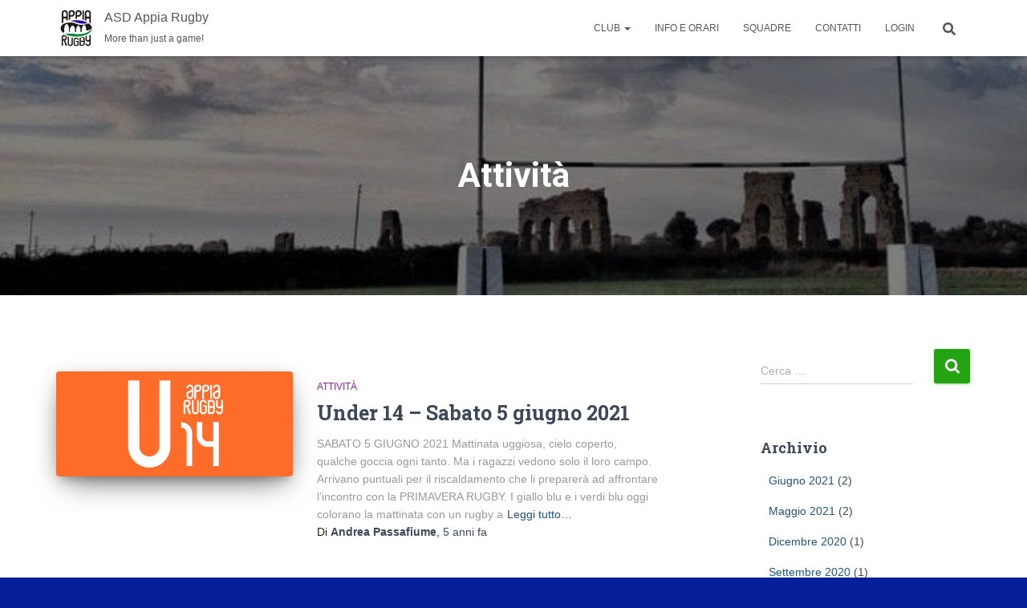

--- FILE ---
content_type: text/html; charset=UTF-8
request_url: https://www.appiarugby.it/category/attivita
body_size: 18584
content:
<!DOCTYPE html>
<html lang="it-IT">

<head>
	<meta charset='UTF-8'>
	<meta name="viewport" content="width=device-width, initial-scale=1">
	<link rel="profile" href="http://gmpg.org/xfn/11">
		<meta name='robots' content='index, follow, max-video-preview:-1, max-snippet:-1, max-image-preview:large' />

	<!-- This site is optimized with the Yoast SEO plugin v19.0 - https://yoast.com/wordpress/plugins/seo/ -->
	<title>Attività Archivi | ASD Appia Rugby</title>
	<link rel="canonical" href="https://www.appiarugby.it/category/attivita" />
	<link rel="next" href="https://www.appiarugby.it/category/attivita/page/2" />
	<meta property="og:locale" content="it_IT" />
	<meta property="og:type" content="article" />
	<meta property="og:title" content="Attività Archivi | ASD Appia Rugby" />
	<meta property="og:url" content="https://www.appiarugby.it/category/attivita" />
	<meta property="og:site_name" content="ASD Appia Rugby" />
	<meta name="twitter:card" content="summary" />
	<script type="application/ld+json" class="yoast-schema-graph">{"@context":"https://schema.org","@graph":[{"@type":"WebSite","@id":"https://www.appiarugby.it/#website","url":"https://www.appiarugby.it/","name":"ASD Appia Rugby","description":"More than just a game!","potentialAction":[{"@type":"SearchAction","target":{"@type":"EntryPoint","urlTemplate":"https://www.appiarugby.it/?s={search_term_string}"},"query-input":"required name=search_term_string"}],"inLanguage":"it-IT"},{"@type":"CollectionPage","@id":"https://www.appiarugby.it/category/attivita#webpage","url":"https://www.appiarugby.it/category/attivita","name":"Attività Archivi | ASD Appia Rugby","isPartOf":{"@id":"https://www.appiarugby.it/#website"},"breadcrumb":{"@id":"https://www.appiarugby.it/category/attivita#breadcrumb"},"inLanguage":"it-IT","potentialAction":[{"@type":"ReadAction","target":["https://www.appiarugby.it/category/attivita"]}]},{"@type":"BreadcrumbList","@id":"https://www.appiarugby.it/category/attivita#breadcrumb","itemListElement":[{"@type":"ListItem","position":1,"name":"Home","item":"https://www.appiarugby.it/"},{"@type":"ListItem","position":2,"name":"Attività"}]}]}</script>
	<!-- / Yoast SEO plugin. -->


<link rel='dns-prefetch' href='//fonts.googleapis.com' />
<link rel='dns-prefetch' href='//s.w.org' />
<link rel="alternate" type="application/rss+xml" title="ASD Appia Rugby &raquo; Feed" href="https://www.appiarugby.it/feed" />
<link rel="alternate" type="application/rss+xml" title="ASD Appia Rugby &raquo; Feed dei commenti" href="https://www.appiarugby.it/comments/feed" />
<link rel="alternate" type="application/rss+xml" title="ASD Appia Rugby &raquo; Attività Feed della categoria" href="https://www.appiarugby.it/category/attivita/feed" />
<script type="text/javascript">
window._wpemojiSettings = {"baseUrl":"https:\/\/s.w.org\/images\/core\/emoji\/14.0.0\/72x72\/","ext":".png","svgUrl":"https:\/\/s.w.org\/images\/core\/emoji\/14.0.0\/svg\/","svgExt":".svg","source":{"concatemoji":"https:\/\/www.appiarugby.it\/wp-includes\/js\/wp-emoji-release.min.js"}};
/*! This file is auto-generated */
!function(e,a,t){var n,r,o,i=a.createElement("canvas"),p=i.getContext&&i.getContext("2d");function s(e,t){var a=String.fromCharCode,e=(p.clearRect(0,0,i.width,i.height),p.fillText(a.apply(this,e),0,0),i.toDataURL());return p.clearRect(0,0,i.width,i.height),p.fillText(a.apply(this,t),0,0),e===i.toDataURL()}function c(e){var t=a.createElement("script");t.src=e,t.defer=t.type="text/javascript",a.getElementsByTagName("head")[0].appendChild(t)}for(o=Array("flag","emoji"),t.supports={everything:!0,everythingExceptFlag:!0},r=0;r<o.length;r++)t.supports[o[r]]=function(e){if(!p||!p.fillText)return!1;switch(p.textBaseline="top",p.font="600 32px Arial",e){case"flag":return s([127987,65039,8205,9895,65039],[127987,65039,8203,9895,65039])?!1:!s([55356,56826,55356,56819],[55356,56826,8203,55356,56819])&&!s([55356,57332,56128,56423,56128,56418,56128,56421,56128,56430,56128,56423,56128,56447],[55356,57332,8203,56128,56423,8203,56128,56418,8203,56128,56421,8203,56128,56430,8203,56128,56423,8203,56128,56447]);case"emoji":return!s([129777,127995,8205,129778,127999],[129777,127995,8203,129778,127999])}return!1}(o[r]),t.supports.everything=t.supports.everything&&t.supports[o[r]],"flag"!==o[r]&&(t.supports.everythingExceptFlag=t.supports.everythingExceptFlag&&t.supports[o[r]]);t.supports.everythingExceptFlag=t.supports.everythingExceptFlag&&!t.supports.flag,t.DOMReady=!1,t.readyCallback=function(){t.DOMReady=!0},t.supports.everything||(n=function(){t.readyCallback()},a.addEventListener?(a.addEventListener("DOMContentLoaded",n,!1),e.addEventListener("load",n,!1)):(e.attachEvent("onload",n),a.attachEvent("onreadystatechange",function(){"complete"===a.readyState&&t.readyCallback()})),(e=t.source||{}).concatemoji?c(e.concatemoji):e.wpemoji&&e.twemoji&&(c(e.twemoji),c(e.wpemoji)))}(window,document,window._wpemojiSettings);
</script>
<style type="text/css">
img.wp-smiley,
img.emoji {
	display: inline !important;
	border: none !important;
	box-shadow: none !important;
	height: 1em !important;
	width: 1em !important;
	margin: 0 0.07em !important;
	vertical-align: -0.1em !important;
	background: none !important;
	padding: 0 !important;
}
</style>
	<link rel='stylesheet' id='easy-stats-style-css'  href='http://www.appiarugby.it/wp-content/plugins/easy-stats-pro/css/style.css' type='text/css' media='all' />
<link rel='stylesheet' id='easy-stats-flags-css'  href='http://www.appiarugby.it/wp-content/plugins/easy-stats-pro/css/flags.css' type='text/css' media='all' />
<link rel='stylesheet' id='jquery-ui-css'  href='http://www.appiarugby.it/wp-content/plugins/easy-stats-pro/css/jquery-ui.css' type='text/css' media='all' />
<link rel='stylesheet' id='ESAdmin-css'  href='http://www.appiarugby.it/wp-content/plugins/easy-stats-pro/ESAdmin/css/ESAdmin.css' type='text/css' media='all' />
<link rel='stylesheet' id='ESIcons-css'  href='http://www.appiarugby.it/wp-content/plugins/easy-stats-pro/ESAdmin/css/ESIcons.css' type='text/css' media='all' />
<link rel='stylesheet' id='jquery.jqplot-css'  href='http://www.appiarugby.it/wp-content/plugins/easy-stats-pro/css/jquery.jqplot.css' type='text/css' media='all' />
<link rel='stylesheet' id='wp-block-library-css'  href='https://www.appiarugby.it/wp-includes/css/dist/block-library/style.min.css' type='text/css' media='all' />
<style id='global-styles-inline-css' type='text/css'>
body{--wp--preset--color--black: #000000;--wp--preset--color--cyan-bluish-gray: #abb8c3;--wp--preset--color--white: #ffffff;--wp--preset--color--pale-pink: #f78da7;--wp--preset--color--vivid-red: #cf2e2e;--wp--preset--color--luminous-vivid-orange: #ff6900;--wp--preset--color--luminous-vivid-amber: #fcb900;--wp--preset--color--light-green-cyan: #7bdcb5;--wp--preset--color--vivid-green-cyan: #00d084;--wp--preset--color--pale-cyan-blue: #8ed1fc;--wp--preset--color--vivid-cyan-blue: #0693e3;--wp--preset--color--vivid-purple: #9b51e0;--wp--preset--color--accent: #24a313;--wp--preset--color--background-color: #041f99;--wp--preset--color--header-gradient: #1e73be;--wp--preset--gradient--vivid-cyan-blue-to-vivid-purple: linear-gradient(135deg,rgba(6,147,227,1) 0%,rgb(155,81,224) 100%);--wp--preset--gradient--light-green-cyan-to-vivid-green-cyan: linear-gradient(135deg,rgb(122,220,180) 0%,rgb(0,208,130) 100%);--wp--preset--gradient--luminous-vivid-amber-to-luminous-vivid-orange: linear-gradient(135deg,rgba(252,185,0,1) 0%,rgba(255,105,0,1) 100%);--wp--preset--gradient--luminous-vivid-orange-to-vivid-red: linear-gradient(135deg,rgba(255,105,0,1) 0%,rgb(207,46,46) 100%);--wp--preset--gradient--very-light-gray-to-cyan-bluish-gray: linear-gradient(135deg,rgb(238,238,238) 0%,rgb(169,184,195) 100%);--wp--preset--gradient--cool-to-warm-spectrum: linear-gradient(135deg,rgb(74,234,220) 0%,rgb(151,120,209) 20%,rgb(207,42,186) 40%,rgb(238,44,130) 60%,rgb(251,105,98) 80%,rgb(254,248,76) 100%);--wp--preset--gradient--blush-light-purple: linear-gradient(135deg,rgb(255,206,236) 0%,rgb(152,150,240) 100%);--wp--preset--gradient--blush-bordeaux: linear-gradient(135deg,rgb(254,205,165) 0%,rgb(254,45,45) 50%,rgb(107,0,62) 100%);--wp--preset--gradient--luminous-dusk: linear-gradient(135deg,rgb(255,203,112) 0%,rgb(199,81,192) 50%,rgb(65,88,208) 100%);--wp--preset--gradient--pale-ocean: linear-gradient(135deg,rgb(255,245,203) 0%,rgb(182,227,212) 50%,rgb(51,167,181) 100%);--wp--preset--gradient--electric-grass: linear-gradient(135deg,rgb(202,248,128) 0%,rgb(113,206,126) 100%);--wp--preset--gradient--midnight: linear-gradient(135deg,rgb(2,3,129) 0%,rgb(40,116,252) 100%);--wp--preset--duotone--dark-grayscale: url('#wp-duotone-dark-grayscale');--wp--preset--duotone--grayscale: url('#wp-duotone-grayscale');--wp--preset--duotone--purple-yellow: url('#wp-duotone-purple-yellow');--wp--preset--duotone--blue-red: url('#wp-duotone-blue-red');--wp--preset--duotone--midnight: url('#wp-duotone-midnight');--wp--preset--duotone--magenta-yellow: url('#wp-duotone-magenta-yellow');--wp--preset--duotone--purple-green: url('#wp-duotone-purple-green');--wp--preset--duotone--blue-orange: url('#wp-duotone-blue-orange');--wp--preset--font-size--small: 13px;--wp--preset--font-size--medium: 20px;--wp--preset--font-size--large: 36px;--wp--preset--font-size--x-large: 42px;}.has-black-color{color: var(--wp--preset--color--black) !important;}.has-cyan-bluish-gray-color{color: var(--wp--preset--color--cyan-bluish-gray) !important;}.has-white-color{color: var(--wp--preset--color--white) !important;}.has-pale-pink-color{color: var(--wp--preset--color--pale-pink) !important;}.has-vivid-red-color{color: var(--wp--preset--color--vivid-red) !important;}.has-luminous-vivid-orange-color{color: var(--wp--preset--color--luminous-vivid-orange) !important;}.has-luminous-vivid-amber-color{color: var(--wp--preset--color--luminous-vivid-amber) !important;}.has-light-green-cyan-color{color: var(--wp--preset--color--light-green-cyan) !important;}.has-vivid-green-cyan-color{color: var(--wp--preset--color--vivid-green-cyan) !important;}.has-pale-cyan-blue-color{color: var(--wp--preset--color--pale-cyan-blue) !important;}.has-vivid-cyan-blue-color{color: var(--wp--preset--color--vivid-cyan-blue) !important;}.has-vivid-purple-color{color: var(--wp--preset--color--vivid-purple) !important;}.has-black-background-color{background-color: var(--wp--preset--color--black) !important;}.has-cyan-bluish-gray-background-color{background-color: var(--wp--preset--color--cyan-bluish-gray) !important;}.has-white-background-color{background-color: var(--wp--preset--color--white) !important;}.has-pale-pink-background-color{background-color: var(--wp--preset--color--pale-pink) !important;}.has-vivid-red-background-color{background-color: var(--wp--preset--color--vivid-red) !important;}.has-luminous-vivid-orange-background-color{background-color: var(--wp--preset--color--luminous-vivid-orange) !important;}.has-luminous-vivid-amber-background-color{background-color: var(--wp--preset--color--luminous-vivid-amber) !important;}.has-light-green-cyan-background-color{background-color: var(--wp--preset--color--light-green-cyan) !important;}.has-vivid-green-cyan-background-color{background-color: var(--wp--preset--color--vivid-green-cyan) !important;}.has-pale-cyan-blue-background-color{background-color: var(--wp--preset--color--pale-cyan-blue) !important;}.has-vivid-cyan-blue-background-color{background-color: var(--wp--preset--color--vivid-cyan-blue) !important;}.has-vivid-purple-background-color{background-color: var(--wp--preset--color--vivid-purple) !important;}.has-black-border-color{border-color: var(--wp--preset--color--black) !important;}.has-cyan-bluish-gray-border-color{border-color: var(--wp--preset--color--cyan-bluish-gray) !important;}.has-white-border-color{border-color: var(--wp--preset--color--white) !important;}.has-pale-pink-border-color{border-color: var(--wp--preset--color--pale-pink) !important;}.has-vivid-red-border-color{border-color: var(--wp--preset--color--vivid-red) !important;}.has-luminous-vivid-orange-border-color{border-color: var(--wp--preset--color--luminous-vivid-orange) !important;}.has-luminous-vivid-amber-border-color{border-color: var(--wp--preset--color--luminous-vivid-amber) !important;}.has-light-green-cyan-border-color{border-color: var(--wp--preset--color--light-green-cyan) !important;}.has-vivid-green-cyan-border-color{border-color: var(--wp--preset--color--vivid-green-cyan) !important;}.has-pale-cyan-blue-border-color{border-color: var(--wp--preset--color--pale-cyan-blue) !important;}.has-vivid-cyan-blue-border-color{border-color: var(--wp--preset--color--vivid-cyan-blue) !important;}.has-vivid-purple-border-color{border-color: var(--wp--preset--color--vivid-purple) !important;}.has-vivid-cyan-blue-to-vivid-purple-gradient-background{background: var(--wp--preset--gradient--vivid-cyan-blue-to-vivid-purple) !important;}.has-light-green-cyan-to-vivid-green-cyan-gradient-background{background: var(--wp--preset--gradient--light-green-cyan-to-vivid-green-cyan) !important;}.has-luminous-vivid-amber-to-luminous-vivid-orange-gradient-background{background: var(--wp--preset--gradient--luminous-vivid-amber-to-luminous-vivid-orange) !important;}.has-luminous-vivid-orange-to-vivid-red-gradient-background{background: var(--wp--preset--gradient--luminous-vivid-orange-to-vivid-red) !important;}.has-very-light-gray-to-cyan-bluish-gray-gradient-background{background: var(--wp--preset--gradient--very-light-gray-to-cyan-bluish-gray) !important;}.has-cool-to-warm-spectrum-gradient-background{background: var(--wp--preset--gradient--cool-to-warm-spectrum) !important;}.has-blush-light-purple-gradient-background{background: var(--wp--preset--gradient--blush-light-purple) !important;}.has-blush-bordeaux-gradient-background{background: var(--wp--preset--gradient--blush-bordeaux) !important;}.has-luminous-dusk-gradient-background{background: var(--wp--preset--gradient--luminous-dusk) !important;}.has-pale-ocean-gradient-background{background: var(--wp--preset--gradient--pale-ocean) !important;}.has-electric-grass-gradient-background{background: var(--wp--preset--gradient--electric-grass) !important;}.has-midnight-gradient-background{background: var(--wp--preset--gradient--midnight) !important;}.has-small-font-size{font-size: var(--wp--preset--font-size--small) !important;}.has-medium-font-size{font-size: var(--wp--preset--font-size--medium) !important;}.has-large-font-size{font-size: var(--wp--preset--font-size--large) !important;}.has-x-large-font-size{font-size: var(--wp--preset--font-size--x-large) !important;}
</style>
<link rel='stylesheet' id='layerslider-css'  href='https://www.appiarugby.it/wp-content/plugins/LayerSlider/static/css/layerslider.css' type='text/css' media='all' />
<link rel='stylesheet' id='ls-google-fonts-css'  href='https://fonts.googleapis.com/css?family=Lato:100,300,regular,700,900%7COpen+Sans:300%7CIndie+Flower:regular%7COswald:300,regular,700&#038;subset=latin%2Clatin-ext' type='text/css' media='all' />
<link rel='stylesheet' id='contact-form-7-css'  href='https://www.appiarugby.it/wp-content/plugins/contact-form-7/includes/css/styles.css' type='text/css' media='all' />
<link rel='stylesheet' id='bootstrap-css'  href='https://www.appiarugby.it/wp-content/themes/hestia/assets/bootstrap/css/bootstrap.min.css' type='text/css' media='all' />
<link rel='stylesheet' id='hestia-font-sizes-css'  href='https://www.appiarugby.it/wp-content/themes/hestia/assets/css/font-sizes.min.css' type='text/css' media='all' />
<link rel='stylesheet' id='hestia_style-css'  href='https://www.appiarugby.it/wp-content/themes/hestia/style.min.css' type='text/css' media='all' />
<style id='hestia_style-inline-css' type='text/css'>
.hestia-top-bar,.hestia-top-bar .widget.widget_shopping_cart .cart_list{background-color:#363537}.hestia-top-bar .widget .label-floating input[type=search]:-webkit-autofill{-webkit-box-shadow:inset 0 0 0 9999px #363537}.hestia-top-bar,.hestia-top-bar .widget .label-floating input[type=search],.hestia-top-bar .widget.widget_search form.form-group:before,.hestia-top-bar .widget.widget_product_search form.form-group:before,.hestia-top-bar .widget.widget_shopping_cart:before{color:#fff}.hestia-top-bar .widget .label-floating input[type=search]{-webkit-text-fill-color:#fff !important}.hestia-top-bar div.widget.widget_shopping_cart:before,.hestia-top-bar .widget.widget_product_search form.form-group:before,.hestia-top-bar .widget.widget_search form.form-group:before{background-color:#fff}.hestia-top-bar a,.hestia-top-bar .top-bar-nav li a{color:#fff}.hestia-top-bar ul li a[href*="mailto:"]:before,.hestia-top-bar ul li a[href*="tel:"]:before{background-color:#fff}.hestia-top-bar a:hover,.hestia-top-bar .top-bar-nav li a:hover{color:#eee}.hestia-top-bar ul li:hover a[href*="mailto:"]:before,.hestia-top-bar ul li:hover a[href*="tel:"]:before{background-color:#eee}
:root{--hestia-primary-color:#24a313}a,.navbar .dropdown-menu li:hover>a,.navbar .dropdown-menu li:focus>a,.navbar .dropdown-menu li:active>a,.navbar .navbar-nav>li .dropdown-menu li:hover>a,body:not(.home) .navbar-default .navbar-nav>.active:not(.btn)>a,body:not(.home) .navbar-default .navbar-nav>.active:not(.btn)>a:hover,body:not(.home) .navbar-default .navbar-nav>.active:not(.btn)>a:focus,a:hover,.card-blog a.moretag:hover,.card-blog a.more-link:hover,.widget a:hover,.has-text-color.has-accent-color,p.has-text-color a{color:#24a313}.svg-text-color{fill:#24a313}.pagination span.current,.pagination span.current:focus,.pagination span.current:hover{border-color:#24a313}button,button:hover,.woocommerce .track_order button[type="submit"],.woocommerce .track_order button[type="submit"]:hover,div.wpforms-container .wpforms-form button[type=submit].wpforms-submit,div.wpforms-container .wpforms-form button[type=submit].wpforms-submit:hover,input[type="button"],input[type="button"]:hover,input[type="submit"],input[type="submit"]:hover,input#searchsubmit,.pagination span.current,.pagination span.current:focus,.pagination span.current:hover,.btn.btn-primary,.btn.btn-primary:link,.btn.btn-primary:hover,.btn.btn-primary:focus,.btn.btn-primary:active,.btn.btn-primary.active,.btn.btn-primary.active:focus,.btn.btn-primary.active:hover,.btn.btn-primary:active:hover,.btn.btn-primary:active:focus,.btn.btn-primary:active:hover,.hestia-sidebar-open.btn.btn-rose,.hestia-sidebar-close.btn.btn-rose,.hestia-sidebar-open.btn.btn-rose:hover,.hestia-sidebar-close.btn.btn-rose:hover,.hestia-sidebar-open.btn.btn-rose:focus,.hestia-sidebar-close.btn.btn-rose:focus,.label.label-primary,.hestia-work .portfolio-item:nth-child(6n+1) .label,.nav-cart .nav-cart-content .widget .buttons .button,.has-accent-background-color[class*="has-background"]{background-color:#24a313}@media(max-width:768px){.navbar-default .navbar-nav>li>a:hover,.navbar-default .navbar-nav>li>a:focus,.navbar .navbar-nav .dropdown .dropdown-menu li a:hover,.navbar .navbar-nav .dropdown .dropdown-menu li a:focus,.navbar button.navbar-toggle:hover,.navbar .navbar-nav li:hover>a i{color:#24a313}}body:not(.woocommerce-page) button:not([class^="fl-"]):not(.hestia-scroll-to-top):not(.navbar-toggle):not(.close),body:not(.woocommerce-page) .button:not([class^="fl-"]):not(hestia-scroll-to-top):not(.navbar-toggle):not(.add_to_cart_button):not(.product_type_grouped):not(.product_type_external),div.wpforms-container .wpforms-form button[type=submit].wpforms-submit,input[type="submit"],input[type="button"],.btn.btn-primary,.widget_product_search button[type="submit"],.hestia-sidebar-open.btn.btn-rose,.hestia-sidebar-close.btn.btn-rose,.everest-forms button[type=submit].everest-forms-submit-button{-webkit-box-shadow:0 2px 2px 0 rgba(36,163,19,0.14),0 3px 1px -2px rgba(36,163,19,0.2),0 1px 5px 0 rgba(36,163,19,0.12);box-shadow:0 2px 2px 0 rgba(36,163,19,0.14),0 3px 1px -2px rgba(36,163,19,0.2),0 1px 5px 0 rgba(36,163,19,0.12)}.card .header-primary,.card .content-primary,.everest-forms button[type=submit].everest-forms-submit-button{background:#24a313}body:not(.woocommerce-page) .button:not([class^="fl-"]):not(.hestia-scroll-to-top):not(.navbar-toggle):not(.add_to_cart_button):hover,body:not(.woocommerce-page) button:not([class^="fl-"]):not(.hestia-scroll-to-top):not(.navbar-toggle):not(.close):hover,div.wpforms-container .wpforms-form button[type=submit].wpforms-submit:hover,input[type="submit"]:hover,input[type="button"]:hover,input#searchsubmit:hover,.widget_product_search button[type="submit"]:hover,.pagination span.current,.btn.btn-primary:hover,.btn.btn-primary:focus,.btn.btn-primary:active,.btn.btn-primary.active,.btn.btn-primary:active:focus,.btn.btn-primary:active:hover,.hestia-sidebar-open.btn.btn-rose:hover,.hestia-sidebar-close.btn.btn-rose:hover,.pagination span.current:hover,.everest-forms button[type=submit].everest-forms-submit-button:hover,.everest-forms button[type=submit].everest-forms-submit-button:focus,.everest-forms button[type=submit].everest-forms-submit-button:active{-webkit-box-shadow:0 14px 26px -12px rgba(36,163,19,0.42),0 4px 23px 0 rgba(0,0,0,0.12),0 8px 10px -5px rgba(36,163,19,0.2);box-shadow:0 14px 26px -12px rgba(36,163,19,0.42),0 4px 23px 0 rgba(0,0,0,0.12),0 8px 10px -5px rgba(36,163,19,0.2);color:#fff}.form-group.is-focused .form-control{background-image:-webkit-gradient(linear,left top,left bottom,from(#24a313),to(#24a313)),-webkit-gradient(linear,left top,left bottom,from(#d2d2d2),to(#d2d2d2));background-image:-webkit-linear-gradient(linear,left top,left bottom,from(#24a313),to(#24a313)),-webkit-linear-gradient(linear,left top,left bottom,from(#d2d2d2),to(#d2d2d2));background-image:linear-gradient(linear,left top,left bottom,from(#24a313),to(#24a313)),linear-gradient(linear,left top,left bottom,from(#d2d2d2),to(#d2d2d2))}.navbar:not(.navbar-transparent) li:not(.btn):hover>a,.navbar li.on-section:not(.btn)>a,.navbar.full-screen-menu.navbar-transparent li:not(.btn):hover>a,.navbar.full-screen-menu .navbar-toggle:hover,.navbar:not(.navbar-transparent) .nav-cart:hover,.navbar:not(.navbar-transparent) .hestia-toggle-search:hover{color:#24a313}.header-filter-gradient{background:linear-gradient(45deg,rgba(30,115,190,1) 0,rgb(96,143,169) 100%)}.has-text-color.has-header-gradient-color{color:#1e73be}.has-header-gradient-background-color[class*="has-background"]{background-color:#1e73be}.has-text-color.has-background-color-color{color:#041f99}.has-background-color-background-color[class*="has-background"]{background-color:#041f99}
.btn.btn-primary:not(.colored-button):not(.btn-left):not(.btn-right):not(.btn-just-icon):not(.menu-item),input[type="submit"]:not(.search-submit),body:not(.woocommerce-account) .woocommerce .button.woocommerce-Button,.woocommerce .product button.button,.woocommerce .product button.button.alt,.woocommerce .product #respond input#submit,.woocommerce-cart .blog-post .woocommerce .cart-collaterals .cart_totals .checkout-button,.woocommerce-checkout #payment #place_order,.woocommerce-account.woocommerce-page button.button,.woocommerce .track_order button[type="submit"],.nav-cart .nav-cart-content .widget .buttons .button,.woocommerce a.button.wc-backward,body.woocommerce .wccm-catalog-item a.button,body.woocommerce a.wccm-button.button,form.woocommerce-form-coupon button.button,div.wpforms-container .wpforms-form button[type=submit].wpforms-submit,div.woocommerce a.button.alt,div.woocommerce table.my_account_orders .button,.btn.colored-button,.btn.btn-left,.btn.btn-right,.btn:not(.colored-button):not(.btn-left):not(.btn-right):not(.btn-just-icon):not(.menu-item):not(.hestia-sidebar-open):not(.hestia-sidebar-close){padding-top:15px;padding-bottom:15px;padding-left:33px;padding-right:33px}
:root{--hestia-button-border-radius:3px}.btn.btn-primary:not(.colored-button):not(.btn-left):not(.btn-right):not(.btn-just-icon):not(.menu-item),input[type="submit"]:not(.search-submit),body:not(.woocommerce-account) .woocommerce .button.woocommerce-Button,.woocommerce .product button.button,.woocommerce .product button.button.alt,.woocommerce .product #respond input#submit,.woocommerce-cart .blog-post .woocommerce .cart-collaterals .cart_totals .checkout-button,.woocommerce-checkout #payment #place_order,.woocommerce-account.woocommerce-page button.button,.woocommerce .track_order button[type="submit"],.nav-cart .nav-cart-content .widget .buttons .button,.woocommerce a.button.wc-backward,body.woocommerce .wccm-catalog-item a.button,body.woocommerce a.wccm-button.button,form.woocommerce-form-coupon button.button,div.wpforms-container .wpforms-form button[type=submit].wpforms-submit,div.woocommerce a.button.alt,div.woocommerce table.my_account_orders .button,input[type="submit"].search-submit,.hestia-view-cart-wrapper .added_to_cart.wc-forward,.woocommerce-product-search button,.woocommerce-cart .actions .button,#secondary div[id^=woocommerce_price_filter] .button,.woocommerce div[id^=woocommerce_widget_cart].widget .buttons .button,.searchform input[type=submit],.searchform button,.search-form:not(.media-toolbar-primary) input[type=submit],.search-form:not(.media-toolbar-primary) button,.woocommerce-product-search input[type=submit],.btn.colored-button,.btn.btn-left,.btn.btn-right,.btn:not(.colored-button):not(.btn-left):not(.btn-right):not(.btn-just-icon):not(.menu-item):not(.hestia-sidebar-open):not(.hestia-sidebar-close){border-radius:3px}
body,ul,.tooltip-inner{font-family:Arial,Helvetica,sans-serif}
@media(min-width:769px){.page-header.header-small .hestia-title,.page-header.header-small .title,h1.hestia-title.title-in-content,.main article.section .has-title-font-size{font-size:42px}}
</style>
<link rel='stylesheet' id='hestia_fonts-css'  href='https://fonts.googleapis.com/css?family=Roboto%3A300%2C400%2C500%2C700%7CRoboto+Slab%3A400%2C700&#038;subset=latin%2Clatin-ext&#038;ver=3.2.2' type='text/css' media='all' />
<link rel='stylesheet' id='js_composer_front-css'  href='https://www.appiarugby.it/wp-content/plugins/js_composer/assets/css/js_composer.min.css' type='text/css' media='all' />
<link rel='stylesheet' id='essb_cache_static-167ce32435e7136e6e51632620bee3c5-css'  href='https://www.appiarugby.it/wp-content/uploads/essb_cache_static/167ce32435e7136e6e51632620bee3c5.css' type='text/css' media='all' />
<script type='text/javascript' src='https://www.appiarugby.it/wp-includes/js/jquery/jquery.min.js' id='jquery-core-js'></script>
<script type='text/javascript' src='https://www.appiarugby.it/wp-includes/js/jquery/jquery-migrate.min.js' id='jquery-migrate-js'></script>
<script type='text/javascript' id='easy-stats-js-js-extra'>
/* <![CDATA[ */
var es_ajax = {"es_ajaxurl":"https:\/\/www.appiarugby.it\/wp-admin\/admin-ajax.php"};
/* ]]> */
</script>
<script type='text/javascript' src='https://www.appiarugby.it/wp-content/plugins/easy-stats-pro/js/scripts.js' id='easy-stats-js-js'></script>
<script type='text/javascript' src='https://www.appiarugby.it/wp-content/plugins/easy-stats-pro/ESAdmin/js/ESAdmin.js' id='ESAdmin-js'></script>
<script type='text/javascript' src='https://www.appiarugby.it/wp-content/plugins/easy-stats-pro/js/jquery.jqplot.min.js' id='jquery.jqplot.min-js'></script>
<script type='text/javascript' src='https://www.appiarugby.it/wp-content/plugins/easy-stats-pro/js/jqplot.pieRenderer.min.js' id='jqplot.pieRenderer.min-js'></script>
<script type='text/javascript' src='https://www.appiarugby.it/wp-content/plugins/easy-stats-pro/js/jqplot.highlighter.min.js' id='jqplot.highlighter.min-js'></script>
<script type='text/javascript' src='https://www.appiarugby.it/wp-content/plugins/easy-stats-pro/js/jqplot.enhancedLegendRenderer.min.js' id='jqplot.enhancedLegendRenderer.min-js'></script>
<script type='text/javascript' src='https://www.appiarugby.it/wp-content/plugins/easy-stats-pro/js/jqplot.dateAxisRenderer.min.js' id='jqplot.dateAxisRenderer.min-js'></script>
<script type='text/javascript' src='https://www.appiarugby.it/wp-content/plugins/easy-stats-pro/js/jqplot.canvasTextRenderer.min.js' id='jqplot.canvasTextRenderer.min-js'></script>
<script type='text/javascript' src='https://www.appiarugby.it/wp-content/plugins/easy-stats-pro/js/jqplot.canvasAxisTickRenderer.min.js' id='jqplot.canvasAxisTickRenderer.min-js'></script>
<script type='text/javascript' src='https://www.appiarugby.it/wp-content/plugins/easy-stats-pro/js/jqplot.canvasAxisLabelRenderer.min.js' id='jqplot.canvasAxisLabelRenderer.min-js'></script>
<script type='text/javascript' src='https://www.appiarugby.it/wp-content/plugins/LayerSlider/static/js/greensock.js' id='greensock-js'></script>
<script type='text/javascript' id='layerslider-js-extra'>
/* <![CDATA[ */
var LS_Meta = {"v":"5.6.6"};
/* ]]> */
</script>
<script type='text/javascript' src='https://www.appiarugby.it/wp-content/plugins/LayerSlider/static/js/layerslider.kreaturamedia.jquery.js' id='layerslider-js'></script>
<script type='text/javascript' src='https://www.appiarugby.it/wp-content/plugins/LayerSlider/static/js/layerslider.transitions.js' id='layerslider-transitions-js'></script>
<link rel="https://api.w.org/" href="https://www.appiarugby.it/wp-json/" /><link rel="alternate" type="application/json" href="https://www.appiarugby.it/wp-json/wp/v2/categories/41" /><link rel="EditURI" type="application/rsd+xml" title="RSD" href="https://www.appiarugby.it/xmlrpc.php?rsd" />
<link rel="wlwmanifest" type="application/wlwmanifest+xml" href="https://www.appiarugby.it/wp-includes/wlwmanifest.xml" /> 
<meta name="generator" content="WordPress 6.0.11" />
			<script>
		var exdate=new Date();
		exdate.setDate(exdate.getDate() + 365);    
		var screen_width =  screen.width +"x"+ screen.height;  
		var c_value=screen_width + "; expires="+exdate.toUTCString()+"; path=/";
		document.cookie= 'es_screensize=' + c_value;
			
			
			</script>
            
            					<script>
					document.cookie="es_page_6477360fa2785c5552804c2437f7802f=yes";
					</script>
					
										<script>
						var exdate=new Date();
						exdate.setDate(exdate.getDate() + 365);    
						es_landing = 1;
						var c_value=es_landing + "; expires="+exdate.toUTCString()+"; path=/";
						document.cookie= 'es_landing=' + c_value;
					
					</script>
					
					<style type="text/css">.essb_links_list li.essb_totalcount_item .essb_t_l_big .essb_t_nb:after, .essb_links_list li.essb_totalcount_item .essb_t_r_big .essb_t_nb:after { color: #777777;content: "shares";display: block;font-size: 11px;font-weight: normal;text-align: center;text-transform: uppercase;margin-top: -5px; } .essb_links_list li.essb_totalcount_item .essb_t_l_big, .essb_links_list li.essb_totalcount_item .essb_t_r_big { text-align: center; } .essb_displayed_sidebar .essb_links_list li.essb_totalcount_item .essb_t_l_big .essb_t_nb:after, .essb_displayed_sidebar .essb_links_list li.essb_totalcount_item .essb_t_r_big .essb_t_nb:after { margin-top: 0px; } .essb_displayed_sidebar_right .essb_links_list li.essb_totalcount_item .essb_t_l_big .essb_t_nb:after, .essb_displayed_sidebar_right .essb_links_list li.essb_totalcount_item .essb_t_r_big .essb_t_nb:after { margin-top: 0px; } .essb_totalcount_item_before, .essb_totalcount_item_after { display: block !important; } .essb_totalcount_item_before .essb_totalcount, .essb_totalcount_item_after .essb_totalcount { border: 0px !important; } .essb_counter_insidebeforename { margin-right: 5px; font-weight: bold; } .essb_width_columns_1 li { width: 100%; } .essb_width_columns_1 li a { width: 92%; } .essb_width_columns_2 li { width: 49%; } .essb_width_columns_2 li a { width: 86%; } .essb_width_columns_3 li { width: 32%; } .essb_width_columns_3 li a { width: 80%; } .essb_width_columns_4 li { width: 24%; } .essb_width_columns_4 li a { width: 70%; } .essb_width_columns_5 li { width: 19.5%; } .essb_width_columns_5 li a { width: 60%; } .essb_links li.essb_totalcount_item_before, .essb_width_columns_1 li.essb_totalcount_item_after { width: 100%; text-align: left; } .essb_network_align_center a { text-align: center; } .essb_network_align_right .essb_network_name { float: right;}</style>
<script type="text/javascript">var essb_settings = {"ajax_url":"https:\/\/www.appiarugby.it\/wp-admin\/admin-ajax.php","essb3_nonce":"ee4aeb1c82","essb3_plugin_url":"https:\/\/www.appiarugby.it\/wp-content\/plugins\/easy-social-share-buttons3","essb3_facebook_total":true,"essb3_admin_ajax":false,"essb3_internal_counter":false,"essb3_stats":false,"essb3_ga":false,"essb3_ga_mode":"simple","essb3_counter_button_min":0,"essb3_counter_total_min":0,"blog_url":"https:\/\/www.appiarugby.it\/","ajax_type":"wp"};</script><meta name="generator" content="Powered by Visual Composer - drag and drop page builder for WordPress."/>
<!--[if lte IE 9]><link rel="stylesheet" type="text/css" href="https://www.appiarugby.it/wp-content/plugins/js_composer/assets/css/vc_lte_ie9.min.css" media="screen"><![endif]--><!--[if IE  8]><link rel="stylesheet" type="text/css" href="https://www.appiarugby.it/wp-content/plugins/js_composer/assets/css/vc-ie8.min.css" media="screen"><![endif]--><style type="text/css" id="custom-background-css">
body.custom-background { background-color: #041f99; background-image: url("https://www.appiarugby.it/wp-content/uploads/2024/10/cropped-FB_IMG_1689684691086-1.jpg"); background-position: left top; background-size: auto; background-repeat: repeat; background-attachment: scroll; }
</style>
	<link rel="icon" href="https://www.appiarugby.it/wp-content/uploads/2024/10/FB_IMG_1689684686134-150x150.jpeg" sizes="32x32" />
<link rel="icon" href="https://www.appiarugby.it/wp-content/uploads/2024/10/FB_IMG_1689684686134-300x300.jpeg" sizes="192x192" />
<link rel="apple-touch-icon" href="https://www.appiarugby.it/wp-content/uploads/2024/10/FB_IMG_1689684686134-300x300.jpeg" />
<meta name="msapplication-TileImage" content="https://www.appiarugby.it/wp-content/uploads/2024/10/FB_IMG_1689684686134-300x300.jpeg" />
<noscript><style type="text/css"> .wpb_animate_when_almost_visible { opacity: 1; }</style></noscript></head>

<body class="archive category category-attivita category-41 custom-background wp-custom-logo header-layout-default wpb-js-composer js-comp-ver-4.11.2.1 vc_responsive">
	<svg xmlns="http://www.w3.org/2000/svg" viewBox="0 0 0 0" width="0" height="0" focusable="false" role="none" style="visibility: hidden; position: absolute; left: -9999px; overflow: hidden;" ><defs><filter id="wp-duotone-dark-grayscale"><feColorMatrix color-interpolation-filters="sRGB" type="matrix" values=" .299 .587 .114 0 0 .299 .587 .114 0 0 .299 .587 .114 0 0 .299 .587 .114 0 0 " /><feComponentTransfer color-interpolation-filters="sRGB" ><feFuncR type="table" tableValues="0 0.49803921568627" /><feFuncG type="table" tableValues="0 0.49803921568627" /><feFuncB type="table" tableValues="0 0.49803921568627" /><feFuncA type="table" tableValues="1 1" /></feComponentTransfer><feComposite in2="SourceGraphic" operator="in" /></filter></defs></svg><svg xmlns="http://www.w3.org/2000/svg" viewBox="0 0 0 0" width="0" height="0" focusable="false" role="none" style="visibility: hidden; position: absolute; left: -9999px; overflow: hidden;" ><defs><filter id="wp-duotone-grayscale"><feColorMatrix color-interpolation-filters="sRGB" type="matrix" values=" .299 .587 .114 0 0 .299 .587 .114 0 0 .299 .587 .114 0 0 .299 .587 .114 0 0 " /><feComponentTransfer color-interpolation-filters="sRGB" ><feFuncR type="table" tableValues="0 1" /><feFuncG type="table" tableValues="0 1" /><feFuncB type="table" tableValues="0 1" /><feFuncA type="table" tableValues="1 1" /></feComponentTransfer><feComposite in2="SourceGraphic" operator="in" /></filter></defs></svg><svg xmlns="http://www.w3.org/2000/svg" viewBox="0 0 0 0" width="0" height="0" focusable="false" role="none" style="visibility: hidden; position: absolute; left: -9999px; overflow: hidden;" ><defs><filter id="wp-duotone-purple-yellow"><feColorMatrix color-interpolation-filters="sRGB" type="matrix" values=" .299 .587 .114 0 0 .299 .587 .114 0 0 .299 .587 .114 0 0 .299 .587 .114 0 0 " /><feComponentTransfer color-interpolation-filters="sRGB" ><feFuncR type="table" tableValues="0.54901960784314 0.98823529411765" /><feFuncG type="table" tableValues="0 1" /><feFuncB type="table" tableValues="0.71764705882353 0.25490196078431" /><feFuncA type="table" tableValues="1 1" /></feComponentTransfer><feComposite in2="SourceGraphic" operator="in" /></filter></defs></svg><svg xmlns="http://www.w3.org/2000/svg" viewBox="0 0 0 0" width="0" height="0" focusable="false" role="none" style="visibility: hidden; position: absolute; left: -9999px; overflow: hidden;" ><defs><filter id="wp-duotone-blue-red"><feColorMatrix color-interpolation-filters="sRGB" type="matrix" values=" .299 .587 .114 0 0 .299 .587 .114 0 0 .299 .587 .114 0 0 .299 .587 .114 0 0 " /><feComponentTransfer color-interpolation-filters="sRGB" ><feFuncR type="table" tableValues="0 1" /><feFuncG type="table" tableValues="0 0.27843137254902" /><feFuncB type="table" tableValues="0.5921568627451 0.27843137254902" /><feFuncA type="table" tableValues="1 1" /></feComponentTransfer><feComposite in2="SourceGraphic" operator="in" /></filter></defs></svg><svg xmlns="http://www.w3.org/2000/svg" viewBox="0 0 0 0" width="0" height="0" focusable="false" role="none" style="visibility: hidden; position: absolute; left: -9999px; overflow: hidden;" ><defs><filter id="wp-duotone-midnight"><feColorMatrix color-interpolation-filters="sRGB" type="matrix" values=" .299 .587 .114 0 0 .299 .587 .114 0 0 .299 .587 .114 0 0 .299 .587 .114 0 0 " /><feComponentTransfer color-interpolation-filters="sRGB" ><feFuncR type="table" tableValues="0 0" /><feFuncG type="table" tableValues="0 0.64705882352941" /><feFuncB type="table" tableValues="0 1" /><feFuncA type="table" tableValues="1 1" /></feComponentTransfer><feComposite in2="SourceGraphic" operator="in" /></filter></defs></svg><svg xmlns="http://www.w3.org/2000/svg" viewBox="0 0 0 0" width="0" height="0" focusable="false" role="none" style="visibility: hidden; position: absolute; left: -9999px; overflow: hidden;" ><defs><filter id="wp-duotone-magenta-yellow"><feColorMatrix color-interpolation-filters="sRGB" type="matrix" values=" .299 .587 .114 0 0 .299 .587 .114 0 0 .299 .587 .114 0 0 .299 .587 .114 0 0 " /><feComponentTransfer color-interpolation-filters="sRGB" ><feFuncR type="table" tableValues="0.78039215686275 1" /><feFuncG type="table" tableValues="0 0.94901960784314" /><feFuncB type="table" tableValues="0.35294117647059 0.47058823529412" /><feFuncA type="table" tableValues="1 1" /></feComponentTransfer><feComposite in2="SourceGraphic" operator="in" /></filter></defs></svg><svg xmlns="http://www.w3.org/2000/svg" viewBox="0 0 0 0" width="0" height="0" focusable="false" role="none" style="visibility: hidden; position: absolute; left: -9999px; overflow: hidden;" ><defs><filter id="wp-duotone-purple-green"><feColorMatrix color-interpolation-filters="sRGB" type="matrix" values=" .299 .587 .114 0 0 .299 .587 .114 0 0 .299 .587 .114 0 0 .299 .587 .114 0 0 " /><feComponentTransfer color-interpolation-filters="sRGB" ><feFuncR type="table" tableValues="0.65098039215686 0.40392156862745" /><feFuncG type="table" tableValues="0 1" /><feFuncB type="table" tableValues="0.44705882352941 0.4" /><feFuncA type="table" tableValues="1 1" /></feComponentTransfer><feComposite in2="SourceGraphic" operator="in" /></filter></defs></svg><svg xmlns="http://www.w3.org/2000/svg" viewBox="0 0 0 0" width="0" height="0" focusable="false" role="none" style="visibility: hidden; position: absolute; left: -9999px; overflow: hidden;" ><defs><filter id="wp-duotone-blue-orange"><feColorMatrix color-interpolation-filters="sRGB" type="matrix" values=" .299 .587 .114 0 0 .299 .587 .114 0 0 .299 .587 .114 0 0 .299 .587 .114 0 0 " /><feComponentTransfer color-interpolation-filters="sRGB" ><feFuncR type="table" tableValues="0.098039215686275 1" /><feFuncG type="table" tableValues="0 0.66274509803922" /><feFuncB type="table" tableValues="0.84705882352941 0.41960784313725" /><feFuncA type="table" tableValues="1 1" /></feComponentTransfer><feComposite in2="SourceGraphic" operator="in" /></filter></defs></svg>	<div class="wrapper  default ">
		<header class="header ">
			<div style="display: none"></div>		<nav class="navbar navbar-default  hestia_left navbar-not-transparent navbar-fixed-top">
						<div class="container">
						<div class="navbar-header">
			<div class="title-logo-wrapper">
				<a class="navbar-brand" href="https://www.appiarugby.it/"
						title="ASD Appia Rugby">
					<div class="hestia-title-with-logo hestia-text-right"><div class="hestia-logo"><img  src="https://www.appiarugby.it/wp-content/uploads/2024/10/FB_IMG_1689684686134.jpeg" alt="ASD Appia Rugby" width="360" height="360"></div><div class="hestia-title-tagline-wrap"><div class="site-title">ASD Appia Rugby</div><small>More than just a game!</small></div></div></a>
			</div>
								<div class="navbar-toggle-wrapper">
						<button type="button" class="navbar-toggle" data-toggle="collapse" data-target="#main-navigation">
								<span class="icon-bar"></span><span class="icon-bar"></span><span class="icon-bar"></span>				<span class="sr-only">Navigazione toggle</span>
			</button>
					</div>
				</div>
		<div id="main-navigation" class="collapse navbar-collapse"><ul id="menu-appia2024" class="nav navbar-nav"><li id="menu-item-8833" class="menu-item menu-item-type-post_type menu-item-object-page menu-item-has-children menu-item-8833 dropdown"><a title="Club" href="https://www.appiarugby.it/appia-rugby-roma" class="dropdown-toggle">Club <span class="caret-wrap"><span class="caret"><svg aria-hidden="true" focusable="false" data-prefix="fas" data-icon="chevron-down" class="svg-inline--fa fa-chevron-down fa-w-14" role="img" xmlns="http://www.w3.org/2000/svg" viewBox="0 0 448 512"><path d="M207.029 381.476L12.686 187.132c-9.373-9.373-9.373-24.569 0-33.941l22.667-22.667c9.357-9.357 24.522-9.375 33.901-.04L224 284.505l154.745-154.021c9.379-9.335 24.544-9.317 33.901.04l22.667 22.667c9.373 9.373 9.373 24.569 0 33.941L240.971 381.476c-9.373 9.372-24.569 9.372-33.942 0z"></path></svg></span></span></a>
<ul role="menu" class="dropdown-menu">
	<li id="menu-item-8892" class="menu-item menu-item-type-post_type menu-item-object-page menu-item-8892"><a title="Chi Siamo" href="https://www.appiarugby.it/squadre/appia-rugby-under-8">Chi Siamo</a></li>
	<li id="menu-item-8891" class="menu-item menu-item-type-post_type menu-item-object-page menu-item-8891"><a title="Organigramma" href="https://www.appiarugby.it/squadre/appia-rugby-under-10">Organigramma</a></li>
	<li id="menu-item-8849" class="menu-item menu-item-type-post_type menu-item-object-page menu-item-8849"><a title="Codice Etico" href="https://www.appiarugby.it/appia-rugby-roma-codice-etico">Codice Etico</a></li>
</ul>
</li>
<li id="menu-item-8834" class="menu-item menu-item-type-post_type menu-item-object-page menu-item-8834"><a title="Info e Orari" href="https://www.appiarugby.it/attivita">Info e Orari</a></li>
<li id="menu-item-8881" class="menu-item menu-item-type-post_type menu-item-object-page menu-item-8881"><a title="Squadre" href="https://www.appiarugby.it/squadre/appia-rugby-under-12">Squadre</a></li>
<li id="menu-item-8850" class="menu-item menu-item-type-post_type menu-item-object-page menu-item-8850"><a title="Contatti" href="https://www.appiarugby.it/contatti-appia-rugby-roma">Contatti</a></li>
<li id="menu-item-8848" class="menu-item menu-item-type-custom menu-item-object-custom menu-item-8848"><a title="Login" href="https://www.appiarugby.it/wp-login.php" class=" palo-modal-login-trigger" data-palo-modal="https://www.appiarugby.it/wp-login.php?palo-login=1">Login</a></li>
<li class="hestia-search-in-menu"><div class="hestia-nav-search"><form role="search" method="get" class="search-form" action="https://www.appiarugby.it/">
				<label>
					<span class="screen-reader-text">Ricerca per:</span>
					<input type="search" class="search-field" placeholder="Cerca &hellip;" value="" name="s" />
				</label>
				<input type="submit" class="search-submit" value="Cerca" />
			</form></div><a class="hestia-toggle-search"><svg xmlns="http://www.w3.org/2000/svg" viewBox="0 0 512 512" width="16" height="16"><path d="M505 442.7L405.3 343c-4.5-4.5-10.6-7-17-7H372c27.6-35.3 44-79.7 44-128C416 93.1 322.9 0 208 0S0 93.1 0 208s93.1 208 208 208c48.3 0 92.7-16.4 128-44v16.3c0 6.4 2.5 12.5 7 17l99.7 99.7c9.4 9.4 24.6 9.4 33.9 0l28.3-28.3c9.4-9.4 9.4-24.6.1-34zM208 336c-70.7 0-128-57.2-128-128 0-70.7 57.2-128 128-128 70.7 0 128 57.2 128 128 0 70.7-57.2 128-128 128z"></path></svg></a></li></ul></div>			</div>
					</nav>
				</header>
<div id="primary" class=" page-header header-small" data-parallax="active" ><div class="container"><div class="row"><div class="col-md-10 col-md-offset-1 text-center"><h1 class="hestia-title">Attività</h1></div></div></div><div class="header-filter" style="background-image: url(https://www.appiarugby.it/wp-content/uploads/2024/10/cropped-FB_IMG_1689684691086-1.jpg);"></div></div>
<div class="main ">
	<div class="hestia-blogs" data-layout="sidebar-right">
		<div class="container">
			<div class="row">
								<div class="col-md-8 archive-post-wrap">
					<article 
		id="post-8621" 
		class="card card-blog card-plain post-8621 post type-post status-publish format-standard has-post-thumbnail hentry category-attivita category-news category-rugby-giovanile"><div class="row "><div class="col-ms-5 col-sm-5"><div class="card-image"><a href="https://www.appiarugby.it/under-14-sabato-5-giugno-2021" title="Under 14 &#8211; Sabato 5 giugno 2021"><img width="360" height="160" src="https://www.appiarugby.it/wp-content/uploads/2015/09/NewsUnder14.png" class="attachment-hestia-blog size-hestia-blog wp-post-image" alt="Appia Rugby News Under14" srcset="https://www.appiarugby.it/wp-content/uploads/2015/09/NewsUnder14.png 1170w, https://www.appiarugby.it/wp-content/uploads/2015/09/NewsUnder14-300x133.png 300w, https://www.appiarugby.it/wp-content/uploads/2015/09/NewsUnder14-1024x455.png 1024w" sizes="(max-width: 360px) 100vw, 360px" /></a></div></div><div class= "col-ms-7 col-sm-7"><span class="category text-info"><a href="https://www.appiarugby.it/category/attivita" title="Visualizza tutti gli articoli in Attività"  rel="tag">Attività</a> </span><h2 class="card-title entry-title"><a href="https://www.appiarugby.it/under-14-sabato-5-giugno-2021" title="Under 14 &#8211; Sabato 5 giugno 2021" rel="bookmark">Under 14 &#8211; Sabato 5 giugno 2021</a></h2><div class="card-description entry-summary ">SABATO 5 GIUGNO 2021 Mattinata uggiosa, cielo coperto, qualche goccia ogni tanto. Ma i ragazzi vedono solo il loro campo. Arrivano puntuali per il riscaldamento che li preparerà ad affrontare l’incontro con la PRIMAVERA RUGBY. I giallo blu e i verdi blu oggi colorano la mattinata con un rugby a<a class="moretag" href="https://www.appiarugby.it/under-14-sabato-5-giugno-2021"> Leggi tutto&hellip;</a></div><div class="posted-by vcard author">Di <a href="https://www.appiarugby.it/author/andrea-passafiume" title="Andrea Passafiume" class="url"><b class="author-name fn">Andrea Passafiume</b></a>, <a href="https://www.appiarugby.it/under-14-sabato-5-giugno-2021"><time class="entry-date published" datetime="2021-06-05T23:19:55+02:00" content="2021-06-05">5 anni</time> fa </a></div></div></div></article><article 
		id="post-8517" 
		class="card card-blog card-plain post-8517 post type-post status-publish format-standard has-post-thumbnail hentry category-attivita category-news category-rugby-giovanile tag-attivita tag-news tag-raggruppamento-u12 tag-rugby-giovanile tag-stagione tag-u14"><div class="row "><div class="col-ms-5 col-sm-5"><div class="card-image"><a href="https://www.appiarugby.it/under-14-sabato-28-settembre-2019" title="Under 14 &#8211; Sabato 28 settembre 2019"><img width="360" height="160" src="https://www.appiarugby.it/wp-content/uploads/2015/09/NewsUnder14.png" class="attachment-hestia-blog size-hestia-blog wp-post-image" alt="Appia Rugby News Under14" loading="lazy" srcset="https://www.appiarugby.it/wp-content/uploads/2015/09/NewsUnder14.png 1170w, https://www.appiarugby.it/wp-content/uploads/2015/09/NewsUnder14-300x133.png 300w, https://www.appiarugby.it/wp-content/uploads/2015/09/NewsUnder14-1024x455.png 1024w" sizes="(max-width: 360px) 100vw, 360px" /></a></div></div><div class= "col-ms-7 col-sm-7"><span class="category text-info"><a href="https://www.appiarugby.it/category/attivita" title="Visualizza tutti gli articoli in Attività"  rel="tag">Attività</a> </span><h2 class="card-title entry-title"><a href="https://www.appiarugby.it/under-14-sabato-28-settembre-2019" title="Under 14 &#8211; Sabato 28 settembre 2019" rel="bookmark">Under 14 &#8211; Sabato 28 settembre 2019</a></h2><div class="card-description entry-summary ">Sabato 28 settembre 2019 – Campo degli Acquedotti Entusiasmante performance di questa nuova under 14, fatta di tredicenni esperti e dodicenni piccoli ma tenaci e soprattutto con la smania di dimostrare di essere all’altezza (in ogni senso) di calcare quel campo così grande. La passione li accomuna tutti. L’esordio prevede<a class="moretag" href="https://www.appiarugby.it/under-14-sabato-28-settembre-2019"> Leggi tutto&hellip;</a></div><div class="posted-by vcard author">Di <a href="https://www.appiarugby.it/author/andrea-passafiume" title="Andrea Passafiume" class="url"><b class="author-name fn">Andrea Passafiume</b></a>, <a href="https://www.appiarugby.it/under-14-sabato-28-settembre-2019"><time class="entry-date published" datetime="2019-09-30T15:35:20+02:00" content="2019-09-30">6 anni</time><time class="updated hestia-hidden" datetime="2019-09-30T15:38:09+02:00">30 Settembre 2019</time> fa </a></div></div></div></article><article 
		id="post-7321" 
		class="card card-blog card-plain post-7321 post type-post status-publish format-standard has-post-thumbnail hentry category-attivita category-comunicazioni category-news tag-attivita tag-comunicazioni tag-minirugby tag-news tag-stagione tag-torneo tag-u10 tag-u12 tag-u6 tag-u8"><div class="row "><div class="col-ms-5 col-sm-5"><div class="card-image"><a href="https://www.appiarugby.it/appia-fest-2017" title="Appia Fest 2019"><img width="166" height="240" src="https://www.appiarugby.it/wp-content/uploads/2017/09/APPIA-FEST-2019-LOCANDINA.jpg" class="attachment-hestia-blog size-hestia-blog wp-post-image" alt="" loading="lazy" srcset="https://www.appiarugby.it/wp-content/uploads/2017/09/APPIA-FEST-2019-LOCANDINA.jpg 720w, https://www.appiarugby.it/wp-content/uploads/2017/09/APPIA-FEST-2019-LOCANDINA-208x300.jpg 208w, https://www.appiarugby.it/wp-content/uploads/2017/09/APPIA-FEST-2019-LOCANDINA-709x1024.jpg 709w" sizes="(max-width: 166px) 100vw, 166px" /></a></div></div><div class= "col-ms-7 col-sm-7"><span class="category text-info"><a href="https://www.appiarugby.it/category/attivita" title="Visualizza tutti gli articoli in Attività"  rel="tag">Attività</a> </span><h2 class="card-title entry-title"><a href="https://www.appiarugby.it/appia-fest-2017" title="Appia Fest 2019" rel="bookmark">Appia Fest 2019</a></h2><div class="card-description entry-summary ">Domenica 6 ottobre 2019, l’Appia Rugby, ripropone L'Appia Fest il tradizionale torneo di minirugby di inizio stagione aperto alle categorie under 8, under 10 e under 12. Vi aspettiamo al Parco degli Acquedotti, per festeggiare insieme l'inizio della stagione rugbystica. ALL'INTERNO DEL CENTRO SPORTIVO SARANNO A VOSTRA DISPOSIZIONE FORNITISSIMI PUNTI DI RISTORO COME<a class="moretag" href="https://www.appiarugby.it/appia-fest-2017"> Leggi tutto&hellip;</a></div><div class="posted-by vcard author">Di <a href="https://www.appiarugby.it/author/andrea-passafiume" title="Andrea Passafiume" class="url"><b class="author-name fn">Andrea Passafiume</b></a>, <a href="https://www.appiarugby.it/appia-fest-2017"><time class="entry-date published" datetime="2019-09-11T18:15:34+02:00" content="2019-09-11">6 anni</time><time class="updated hestia-hidden" datetime="2019-09-11T18:38:38+02:00">11 Settembre 2019</time> fa </a></div></div></div></article><article 
		id="post-8200" 
		class="card card-blog card-plain post-8200 post type-post status-publish format-standard has-post-thumbnail hentry category-allenamenti category-attivita category-comunicazioni category-minirugby category-news category-rugby-giovanile category-uncategorized tag-allenamenti tag-attivita tag-comunicazioni tag-minirugby tag-news tag-rugby-agonistico tag-rugby-giovanile tag-stagione tag-u10 tag-u12 tag-u14 tag-u6 tag-u8"><div class="row "><div class="col-ms-5 col-sm-5"><div class="card-image"><a href="https://www.appiarugby.it/open-day-settembre-2018" title="Open Day &#8211; Settembre 2019"><img width="180" height="240" src="https://www.appiarugby.it/wp-content/uploads/2018/09/open-day-4_3-cb-sabato-7.jpg" class="attachment-hestia-blog size-hestia-blog wp-post-image" alt="" loading="lazy" srcset="https://www.appiarugby.it/wp-content/uploads/2018/09/open-day-4_3-cb-sabato-7.jpg 750w, https://www.appiarugby.it/wp-content/uploads/2018/09/open-day-4_3-cb-sabato-7-225x300.jpg 225w" sizes="(max-width: 180px) 100vw, 180px" /></a></div></div><div class= "col-ms-7 col-sm-7"><span class="category text-info"><a href="https://www.appiarugby.it/category/allenamenti" title="Visualizza tutti gli articoli in Allenamenti"  rel="tag">Allenamenti</a> </span><h2 class="card-title entry-title"><a href="https://www.appiarugby.it/open-day-settembre-2018" title="Open Day &#8211; Settembre 2019" rel="bookmark">Open Day &#8211; Settembre 2019</a></h2><div class="card-description entry-summary ">Open Day settembre 2019 Sabato 7, 14, 21 e 28 dalle 15 alle 17,30 Al campo degli Acquedotti Per i nati tra il 2008 e il 2015 A settembre il sabato 7, 14, 21 e 28 dalle 15 alle 17,30 Appia Rugby organizza gli Open Day. Gli Open Day sono<a class="moretag" href="https://www.appiarugby.it/open-day-settembre-2018"> Leggi tutto&hellip;</a></div><div class="posted-by vcard author">Di <a href="https://www.appiarugby.it/author/andrea-passafiume" title="Andrea Passafiume" class="url"><b class="author-name fn">Andrea Passafiume</b></a>, <a href="https://www.appiarugby.it/open-day-settembre-2018"><time class="entry-date published" datetime="2019-08-19T12:45:55+02:00" content="2019-08-19">6 anni</time><time class="updated hestia-hidden" datetime="2019-08-19T12:52:59+02:00">19 Agosto 2019</time> fa </a></div></div></div></article><article 
		id="post-8378" 
		class="card card-blog card-plain post-8378 post type-post status-publish format-image has-post-thumbnail hentry category-attivita category-comunicazioni category-news category-rugby-agonistico tag-comunicazioni tag-news tag-rugby-agonistico tag-u16 post_format-post-format-image"><div class="row "><div class="col-ms-5 col-sm-5"><div class="card-image"><a href="https://www.appiarugby.it/vieni-a-giocare-sul-campo-da-rugby-piu-bello-del-mondo" title="Vieni a giocare sul campo da rugby più bello del mondo"><img width="320" height="240" src="https://www.appiarugby.it/wp-content/uploads/2019/05/Promo-appia-u16-2019-2020quater.jpg" class="attachment-hestia-blog size-hestia-blog wp-post-image" alt="" loading="lazy" srcset="https://www.appiarugby.it/wp-content/uploads/2019/05/Promo-appia-u16-2019-2020quater.jpg 960w, https://www.appiarugby.it/wp-content/uploads/2019/05/Promo-appia-u16-2019-2020quater-300x225.jpg 300w, https://www.appiarugby.it/wp-content/uploads/2019/05/Promo-appia-u16-2019-2020quater-768x576.jpg 768w" sizes="(max-width: 320px) 100vw, 320px" /></a></div></div><div class= "col-ms-7 col-sm-7"><span class="category text-info"><a href="https://www.appiarugby.it/category/attivita" title="Visualizza tutti gli articoli in Attività"  rel="tag">Attività</a> </span><h2 class="card-title entry-title"><a href="https://www.appiarugby.it/vieni-a-giocare-sul-campo-da-rugby-piu-bello-del-mondo" title="Vieni a giocare sul campo da rugby più bello del mondo" rel="bookmark">Vieni a giocare sul campo da rugby più bello del mondo</a></h2><div class="card-description entry-summary ">Indirizzo Asd Appia Rugby › Via Appio Claudio, 113 • Roma Telefono › 342 89 11 929 E-mail › segreteria@appiarugby.it</div><div class="posted-by vcard author">Di <a href="https://www.appiarugby.it/author/andrea-passafiume" title="Andrea Passafiume" class="url"><b class="author-name fn">Andrea Passafiume</b></a>, <a href="https://www.appiarugby.it/vieni-a-giocare-sul-campo-da-rugby-piu-bello-del-mondo"><time class="entry-date published" datetime="2019-05-09T16:46:59+02:00" content="2019-05-09">7 anni</time> fa </a></div></div></div></article><article 
		id="post-8369" 
		class="card card-blog card-plain post-8369 post type-post status-publish format-standard has-post-thumbnail hentry category-attivita category-minirugby category-news category-tecnico tag-attivita tag-minirugby tag-news tag-raggruppamento-u12 tag-stagione tag-torneo tag-u12"><div class="row "><div class="col-ms-5 col-sm-5"><div class="card-image"><a href="https://www.appiarugby.it/under-12-domenica-17-febbraio-2019" title="Under 12 &#8211; Domenica 17 febbraio 2019"><img width="360" height="160" src="https://www.appiarugby.it/wp-content/uploads/2015/09/NewsUnder12.png" class="attachment-hestia-blog size-hestia-blog wp-post-image" alt="Appia Rugby News Under 12" loading="lazy" srcset="https://www.appiarugby.it/wp-content/uploads/2015/09/NewsUnder12.png 1170w, https://www.appiarugby.it/wp-content/uploads/2015/09/NewsUnder12-300x133.png 300w, https://www.appiarugby.it/wp-content/uploads/2015/09/NewsUnder12-1024x455.png 1024w" sizes="(max-width: 360px) 100vw, 360px" /></a></div></div><div class= "col-ms-7 col-sm-7"><span class="category text-info"><a href="https://www.appiarugby.it/category/attivita" title="Visualizza tutti gli articoli in Attività"  rel="tag">Attività</a> </span><h2 class="card-title entry-title"><a href="https://www.appiarugby.it/under-12-domenica-17-febbraio-2019" title="Under 12 &#8211; Domenica 17 febbraio 2019" rel="bookmark">Under 12 &#8211; Domenica 17 febbraio 2019</a></h2><div class="card-description entry-summary ">Domenica 17 febbraio 2019 – Torneo Rex Grande festa al Tommaso Fattori dell’Aquila per 250 giovani rugbisti che disputano con impegno la prima edizione del Torneo Rex, una competizione ben organizzata dalla Rugby Experience School dedicata al rugby giovanile a dieci anni dal sisma che ha colpito la città. Una<a class="moretag" href="https://www.appiarugby.it/under-12-domenica-17-febbraio-2019"> Leggi tutto&hellip;</a></div><div class="posted-by vcard author">Di <a href="https://www.appiarugby.it/author/andrea-passafiume" title="Andrea Passafiume" class="url"><b class="author-name fn">Andrea Passafiume</b></a>, <a href="https://www.appiarugby.it/under-12-domenica-17-febbraio-2019"><time class="entry-date published" datetime="2019-02-21T09:24:00+01:00" content="2019-02-21">7 anni</time> fa </a></div></div></div></article><article 
		id="post-8338" 
		class="card card-blog card-plain post-8338 post type-post status-publish format-standard has-post-thumbnail hentry category-attivita category-minirugby category-news tag-attivita tag-minirugby tag-news tag-raggruppamento-u12 tag-stagione tag-u12"><div class="row "><div class="col-ms-5 col-sm-5"><div class="card-image"><a href="https://www.appiarugby.it/under-12-domenica-13-gennaio-2019" title="Under 12 &#8211; Domenica 13 gennaio 2019"><img width="360" height="160" src="https://www.appiarugby.it/wp-content/uploads/2015/09/NewsUnder12.png" class="attachment-hestia-blog size-hestia-blog wp-post-image" alt="Appia Rugby News Under 12" loading="lazy" srcset="https://www.appiarugby.it/wp-content/uploads/2015/09/NewsUnder12.png 1170w, https://www.appiarugby.it/wp-content/uploads/2015/09/NewsUnder12-300x133.png 300w, https://www.appiarugby.it/wp-content/uploads/2015/09/NewsUnder12-1024x455.png 1024w" sizes="(max-width: 360px) 100vw, 360px" /></a></div></div><div class= "col-ms-7 col-sm-7"><span class="category text-info"><a href="https://www.appiarugby.it/category/attivita" title="Visualizza tutti gli articoli in Attività"  rel="tag">Attività</a> </span><h2 class="card-title entry-title"><a href="https://www.appiarugby.it/under-12-domenica-13-gennaio-2019" title="Under 12 &#8211; Domenica 13 gennaio 2019" rel="bookmark">Under 12 &#8211; Domenica 13 gennaio 2019</a></h2><div class="card-description entry-summary ">Domenica 13 gennaio 2019 – Ciampino Con i panettoni ancora da smaltire la nostra under 12 oggi gioca sul campo del Ciampino dove, come lo scorso anno affrontano la prima prova del 2019, facendosi onore come ormai ci hanno abituato. La giornata inizia con cielo coperto e freddo pungente, i<a class="moretag" href="https://www.appiarugby.it/under-12-domenica-13-gennaio-2019"> Leggi tutto&hellip;</a></div><div class="posted-by vcard author">Di <a href="https://www.appiarugby.it/author/andrea-passafiume" title="Andrea Passafiume" class="url"><b class="author-name fn">Andrea Passafiume</b></a>, <a href="https://www.appiarugby.it/under-12-domenica-13-gennaio-2019"><time class="entry-date published" datetime="2019-01-16T09:44:09+01:00" content="2019-01-16">7 anni</time><time class="updated hestia-hidden" datetime="2019-01-16T09:48:56+01:00">16 Gennaio 2019</time> fa </a></div></div></div></article><article 
		id="post-8328" 
		class="card card-blog card-plain post-8328 post type-post status-publish format-standard has-post-thumbnail hentry category-attivita category-minirugby category-news tag-attivita tag-minirugby tag-news tag-raggruppamento-u12 tag-u12"><div class="row "><div class="col-ms-5 col-sm-5"><div class="card-image"><a href="https://www.appiarugby.it/under-12-domenica-9-dicembre-2018" title="Under 12 &#8211; Domenica 9 dicembre 2018"><img width="360" height="160" src="https://www.appiarugby.it/wp-content/uploads/2015/09/NewsUnder12.png" class="attachment-hestia-blog size-hestia-blog wp-post-image" alt="Appia Rugby News Under 12" loading="lazy" srcset="https://www.appiarugby.it/wp-content/uploads/2015/09/NewsUnder12.png 1170w, https://www.appiarugby.it/wp-content/uploads/2015/09/NewsUnder12-300x133.png 300w, https://www.appiarugby.it/wp-content/uploads/2015/09/NewsUnder12-1024x455.png 1024w" sizes="(max-width: 360px) 100vw, 360px" /></a></div></div><div class= "col-ms-7 col-sm-7"><span class="category text-info"><a href="https://www.appiarugby.it/category/attivita" title="Visualizza tutti gli articoli in Attività"  rel="tag">Attività</a> </span><h2 class="card-title entry-title"><a href="https://www.appiarugby.it/under-12-domenica-9-dicembre-2018" title="Under 12 &#8211; Domenica 9 dicembre 2018" rel="bookmark">Under 12 &#8211; Domenica 9 dicembre 2018</a></h2><div class="card-description entry-summary ">Domenica 9 dicembre 2018 – Campo degli Acquedotti Si respira aria di Natale in questa frizzante mattina di dicembre in cui tutti sono come sempre al lavoro per accogliere i tanti ospiti di oggi. 22 ragazzi appini under 12, tanti e carichi, come sempre intenzionati a divertirsi. E noi con<a class="moretag" href="https://www.appiarugby.it/under-12-domenica-9-dicembre-2018"> Leggi tutto&hellip;</a></div><div class="posted-by vcard author">Di <a href="https://www.appiarugby.it/author/andrea-passafiume" title="Andrea Passafiume" class="url"><b class="author-name fn">Andrea Passafiume</b></a>, <a href="https://www.appiarugby.it/under-12-domenica-9-dicembre-2018"><time class="entry-date published" datetime="2018-12-13T09:55:48+01:00" content="2018-12-13">7 anni</time> fa </a></div></div></div></article><article 
		id="post-8310" 
		class="card card-blog card-plain post-8310 post type-post status-publish format-standard has-post-thumbnail hentry category-attivita category-minirugby category-news tag-attivita tag-comunicazioni tag-minirugby tag-news tag-raggruppamento-u12 tag-torneo"><div class="row "><div class="col-ms-5 col-sm-5"><div class="card-image"><a href="https://www.appiarugby.it/under-12-domenica-25-novembre-2018" title="Under 12 – Domenica 25 novembre 2018"><img width="360" height="160" src="https://www.appiarugby.it/wp-content/uploads/2015/09/NewsUnder12.png" class="attachment-hestia-blog size-hestia-blog wp-post-image" alt="Appia Rugby News Under 12" loading="lazy" srcset="https://www.appiarugby.it/wp-content/uploads/2015/09/NewsUnder12.png 1170w, https://www.appiarugby.it/wp-content/uploads/2015/09/NewsUnder12-300x133.png 300w, https://www.appiarugby.it/wp-content/uploads/2015/09/NewsUnder12-1024x455.png 1024w" sizes="(max-width: 360px) 100vw, 360px" /></a></div></div><div class= "col-ms-7 col-sm-7"><span class="category text-info"><a href="https://www.appiarugby.it/category/attivita" title="Visualizza tutti gli articoli in Attività"  rel="tag">Attività</a> </span><h2 class="card-title entry-title"><a href="https://www.appiarugby.it/under-12-domenica-25-novembre-2018" title="Under 12 – Domenica 25 novembre 2018" rel="bookmark">Under 12 – Domenica 25 novembre 2018</a></h2><div class="card-description entry-summary ">Domenica 25 novembre 2018 – “Trofeo Portus” Fiumicino Le previsioni meteo non sono delle migliori oggi, ma al risveglio ci siamo illusi che potessimo cavarcela con una leggera e innocua pioggerellina e abbiamo iniziato la giornata con ottimismo avviandoci verso il campo del Fiumicino Rugby con i nostri ragazzi per<a class="moretag" href="https://www.appiarugby.it/under-12-domenica-25-novembre-2018"> Leggi tutto&hellip;</a></div><div class="posted-by vcard author">Di <a href="https://www.appiarugby.it/author/andrea-passafiume" title="Andrea Passafiume" class="url"><b class="author-name fn">Andrea Passafiume</b></a>, <a href="https://www.appiarugby.it/under-12-domenica-25-novembre-2018"><time class="entry-date published" datetime="2018-11-29T18:53:20+01:00" content="2018-11-29">7 anni</time><time class="updated hestia-hidden" datetime="2018-11-29T18:56:56+01:00">29 Novembre 2018</time> fa </a></div></div></div></article><article 
		id="post-8286" 
		class="card card-blog card-plain post-8286 post type-post status-publish format-standard has-post-thumbnail hentry category-attivita category-minirugby category-news tag-attivita tag-minirugby tag-news tag-raggruppamento-u12 tag-u12"><div class="row "><div class="col-ms-5 col-sm-5"><div class="card-image"><a href="https://www.appiarugby.it/under-12-domenica-11-novembre-2018" title="Under 12 – Domenica 11 novembre 2018"><img width="360" height="160" src="https://www.appiarugby.it/wp-content/uploads/2015/09/NewsUnder12.png" class="attachment-hestia-blog size-hestia-blog wp-post-image" alt="Appia Rugby News Under 12" loading="lazy" srcset="https://www.appiarugby.it/wp-content/uploads/2015/09/NewsUnder12.png 1170w, https://www.appiarugby.it/wp-content/uploads/2015/09/NewsUnder12-300x133.png 300w, https://www.appiarugby.it/wp-content/uploads/2015/09/NewsUnder12-1024x455.png 1024w" sizes="(max-width: 360px) 100vw, 360px" /></a></div></div><div class= "col-ms-7 col-sm-7"><span class="category text-info"><a href="https://www.appiarugby.it/category/attivita" title="Visualizza tutti gli articoli in Attività"  rel="tag">Attività</a> </span><h2 class="card-title entry-title"><a href="https://www.appiarugby.it/under-12-domenica-11-novembre-2018" title="Under 12 – Domenica 11 novembre 2018" rel="bookmark">Under 12 – Domenica 11 novembre 2018</a></h2><div class="card-description entry-summary ">Una squadra in campo, una squadra fuori dal campo. Una dei ragazzi, tanti, meravigliosi, impegnati, seri, scherzosi, pagliacci, concentrati. Una dei genitori, tanti, meravigliosi, impegnati, seri, scherzosi, pagliacci, concentrati. Grande prova, grandi risultati. Ai ragazzi è richiesto, come sempre, impegno e correttezza. Ai genitori nulla, non serve, la disponibilità è<a class="moretag" href="https://www.appiarugby.it/under-12-domenica-11-novembre-2018"> Leggi tutto&hellip;</a></div><div class="posted-by vcard author">Di <a href="https://www.appiarugby.it/author/andrea-passafiume" title="Andrea Passafiume" class="url"><b class="author-name fn">Andrea Passafiume</b></a>, <a href="https://www.appiarugby.it/under-12-domenica-11-novembre-2018"><time class="entry-date published" datetime="2018-11-14T15:17:12+01:00" content="2018-11-14">7 anni</time><time class="updated hestia-hidden" datetime="2018-11-14T15:24:30+01:00">14 Novembre 2018</time> fa </a></div></div></div></article>
	<nav class="navigation pagination" aria-label="Articoli">
		<h2 class="screen-reader-text">Navigazione articoli</h2>
		<div class="nav-links"><span aria-current="page" class="page-numbers current">1</span>
<a class="page-numbers" href="https://www.appiarugby.it/category/attivita/page/2">2</a>
<span class="page-numbers dots">&hellip;</span>
<a class="page-numbers" href="https://www.appiarugby.it/category/attivita/page/31">31</a>
<a class="next page-numbers" href="https://www.appiarugby.it/category/attivita/page/2">Successivi</a></div>
	</nav>				</div>
					<div class="col-md-3 blog-sidebar-wrapper col-md-offset-1">
		<aside id="secondary" class="blog-sidebar" role="complementary">
						<div id="search-7" class="widget widget_search"><form role="search" method="get" class="search-form" action="https://www.appiarugby.it/">
				<label>
					<span class="screen-reader-text">Ricerca per:</span>
					<input type="search" class="search-field" placeholder="Cerca &hellip;" value="" name="s" />
				</label>
				<input type="submit" class="search-submit" value="Cerca" />
			</form></div><div id="archives-4" class="widget widget_archive"><h5>Archivio</h5>
			<ul>
					<li><a href='https://www.appiarugby.it/2021/06'>Giugno 2021</a>&nbsp;(2)</li>
	<li><a href='https://www.appiarugby.it/2021/05'>Maggio 2021</a>&nbsp;(2)</li>
	<li><a href='https://www.appiarugby.it/2020/12'>Dicembre 2020</a>&nbsp;(1)</li>
	<li><a href='https://www.appiarugby.it/2020/09'>Settembre 2020</a>&nbsp;(1)</li>
	<li><a href='https://www.appiarugby.it/2019/09'>Settembre 2019</a>&nbsp;(4)</li>
	<li><a href='https://www.appiarugby.it/2019/08'>Agosto 2019</a>&nbsp;(1)</li>
	<li><a href='https://www.appiarugby.it/2019/05'>Maggio 2019</a>&nbsp;(1)</li>
	<li><a href='https://www.appiarugby.it/2019/02'>Febbraio 2019</a>&nbsp;(1)</li>
	<li><a href='https://www.appiarugby.it/2019/01'>Gennaio 2019</a>&nbsp;(1)</li>
	<li><a href='https://www.appiarugby.it/2018/12'>Dicembre 2018</a>&nbsp;(2)</li>
	<li><a href='https://www.appiarugby.it/2018/11'>Novembre 2018</a>&nbsp;(5)</li>
	<li><a href='https://www.appiarugby.it/2018/10'>Ottobre 2018</a>&nbsp;(5)</li>
	<li><a href='https://www.appiarugby.it/2018/06'>Giugno 2018</a>&nbsp;(2)</li>
	<li><a href='https://www.appiarugby.it/2018/05'>Maggio 2018</a>&nbsp;(8)</li>
	<li><a href='https://www.appiarugby.it/2018/04'>Aprile 2018</a>&nbsp;(8)</li>
	<li><a href='https://www.appiarugby.it/2018/03'>Marzo 2018</a>&nbsp;(11)</li>
	<li><a href='https://www.appiarugby.it/2018/02'>Febbraio 2018</a>&nbsp;(4)</li>
	<li><a href='https://www.appiarugby.it/2018/01'>Gennaio 2018</a>&nbsp;(7)</li>
	<li><a href='https://www.appiarugby.it/2017/12'>Dicembre 2017</a>&nbsp;(6)</li>
	<li><a href='https://www.appiarugby.it/2017/11'>Novembre 2017</a>&nbsp;(12)</li>
	<li><a href='https://www.appiarugby.it/2017/10'>Ottobre 2017</a>&nbsp;(16)</li>
	<li><a href='https://www.appiarugby.it/2017/09'>Settembre 2017</a>&nbsp;(5)</li>
	<li><a href='https://www.appiarugby.it/2017/08'>Agosto 2017</a>&nbsp;(2)</li>
	<li><a href='https://www.appiarugby.it/2017/07'>Luglio 2017</a>&nbsp;(2)</li>
	<li><a href='https://www.appiarugby.it/2017/06'>Giugno 2017</a>&nbsp;(6)</li>
	<li><a href='https://www.appiarugby.it/2017/05'>Maggio 2017</a>&nbsp;(21)</li>
	<li><a href='https://www.appiarugby.it/2017/04'>Aprile 2017</a>&nbsp;(9)</li>
	<li><a href='https://www.appiarugby.it/2017/03'>Marzo 2017</a>&nbsp;(12)</li>
	<li><a href='https://www.appiarugby.it/2017/02'>Febbraio 2017</a>&nbsp;(12)</li>
	<li><a href='https://www.appiarugby.it/2017/01'>Gennaio 2017</a>&nbsp;(7)</li>
	<li><a href='https://www.appiarugby.it/2016/12'>Dicembre 2016</a>&nbsp;(10)</li>
	<li><a href='https://www.appiarugby.it/2016/11'>Novembre 2016</a>&nbsp;(14)</li>
	<li><a href='https://www.appiarugby.it/2016/10'>Ottobre 2016</a>&nbsp;(11)</li>
	<li><a href='https://www.appiarugby.it/2016/09'>Settembre 2016</a>&nbsp;(5)</li>
	<li><a href='https://www.appiarugby.it/2016/08'>Agosto 2016</a>&nbsp;(1)</li>
	<li><a href='https://www.appiarugby.it/2016/07'>Luglio 2016</a>&nbsp;(6)</li>
	<li><a href='https://www.appiarugby.it/2016/06'>Giugno 2016</a>&nbsp;(5)</li>
	<li><a href='https://www.appiarugby.it/2016/05'>Maggio 2016</a>&nbsp;(11)</li>
	<li><a href='https://www.appiarugby.it/2016/04'>Aprile 2016</a>&nbsp;(8)</li>
	<li><a href='https://www.appiarugby.it/2016/03'>Marzo 2016</a>&nbsp;(9)</li>
	<li><a href='https://www.appiarugby.it/2016/02'>Febbraio 2016</a>&nbsp;(9)</li>
	<li><a href='https://www.appiarugby.it/2016/01'>Gennaio 2016</a>&nbsp;(7)</li>
	<li><a href='https://www.appiarugby.it/2015/12'>Dicembre 2015</a>&nbsp;(16)</li>
	<li><a href='https://www.appiarugby.it/2015/11'>Novembre 2015</a>&nbsp;(30)</li>
	<li><a href='https://www.appiarugby.it/2015/10'>Ottobre 2015</a>&nbsp;(24)</li>
	<li><a href='https://www.appiarugby.it/2015/09'>Settembre 2015</a>&nbsp;(14)</li>
	<li><a href='https://www.appiarugby.it/2015/08'>Agosto 2015</a>&nbsp;(9)</li>
	<li><a href='https://www.appiarugby.it/2015/07'>Luglio 2015</a>&nbsp;(1)</li>
			</ul>

			</div><div id="tag_cloud-3" class="widget widget_tag_cloud"><h5>Tag</h5><div class="tagcloud"><a href="https://www.appiarugby.it/tag/5-x-1000" class="tag-cloud-link tag-link-97 tag-link-position-1" style="font-size: 9.2115384615385pt;" aria-label="5 x 1000 (2 elementi)">5 x 1000</a>
<a href="https://www.appiarugby.it/tag/allombra-dellacquedotto" class="tag-cloud-link tag-link-98 tag-link-position-2" style="font-size: 8pt;" aria-label="All&#039;Ombra dell&#039;Acquedotto (1 elemento )">All&#039;Ombra dell&#039;Acquedotto</a>
<a href="https://www.appiarugby.it/tag/allenamenti" class="tag-cloud-link tag-link-38 tag-link-position-3" style="font-size: 13.721153846154pt;" aria-label="Allenamenti (13 elementi)">Allenamenti</a>
<a href="https://www.appiarugby.it/tag/appia-fest" class="tag-cloud-link tag-link-106 tag-link-position-4" style="font-size: 8pt;" aria-label="Appia Fest (1 elemento )">Appia Fest</a>
<a href="https://www.appiarugby.it/tag/attivita" class="tag-cloud-link tag-link-40 tag-link-position-5" style="font-size: 22pt;" aria-label="Attività (239 elementi)">Attività</a>
<a href="https://www.appiarugby.it/tag/auguri" class="tag-cloud-link tag-link-95 tag-link-position-6" style="font-size: 10.019230769231pt;" aria-label="Auguri (3 elementi)">Auguri</a>
<a href="https://www.appiarugby.it/tag/barrages" class="tag-cloud-link tag-link-58 tag-link-position-7" style="font-size: 11.230769230769pt;" aria-label="Barrages (5 elementi)">Barrages</a>
<a href="https://www.appiarugby.it/tag/comunicazioni" class="tag-cloud-link tag-link-45 tag-link-position-8" style="font-size: 18.298076923077pt;" aria-label="Comunicazioni (66 elementi)">Comunicazioni</a>
<a href="https://www.appiarugby.it/tag/condoglianze" class="tag-cloud-link tag-link-99 tag-link-position-9" style="font-size: 8pt;" aria-label="Condoglianze (1 elemento )">Condoglianze</a>
<a href="https://www.appiarugby.it/tag/convocazioni" class="tag-cloud-link tag-link-57 tag-link-position-10" style="font-size: 14.596153846154pt;" aria-label="Convocazioni (18 elementi)">Convocazioni</a>
<a href="https://www.appiarugby.it/tag/la-maglia" class="tag-cloud-link tag-link-109 tag-link-position-11" style="font-size: 8pt;" aria-label="La Maglia (1 elemento )">La Maglia</a>
<a href="https://www.appiarugby.it/tag/minirugby" class="tag-cloud-link tag-link-61 tag-link-position-12" style="font-size: 20.519230769231pt;" aria-label="MiniRugby (142 elementi)">MiniRugby</a>
<a href="https://www.appiarugby.it/tag/news" class="tag-cloud-link tag-link-44 tag-link-position-13" style="font-size: 21.663461538462pt;" aria-label="News (212 elementi)">News</a>
<a href="https://www.appiarugby.it/tag/old" class="tag-cloud-link tag-link-89 tag-link-position-14" style="font-size: 10.019230769231pt;" aria-label="Old (3 elementi)">Old</a>
<a href="https://www.appiarugby.it/tag/raccolta-fondi" class="tag-cloud-link tag-link-100 tag-link-position-15" style="font-size: 8pt;" aria-label="Raccolta fondi (1 elemento )">Raccolta fondi</a>
<a href="https://www.appiarugby.it/tag/raggruppamento" class="tag-cloud-link tag-link-74 tag-link-position-16" style="font-size: 12.038461538462pt;" aria-label="Raggruppamento (7 elementi)">Raggruppamento</a>
<a href="https://www.appiarugby.it/tag/raggruppamento-u8" class="tag-cloud-link tag-link-70 tag-link-position-17" style="font-size: 13.721153846154pt;" aria-label="Raggruppamento U8 (13 elementi)">Raggruppamento U8</a>
<a href="https://www.appiarugby.it/tag/raggruppamento-u10" class="tag-cloud-link tag-link-71 tag-link-position-18" style="font-size: 15.740384615385pt;" aria-label="Raggruppamento U10 (27 elementi)">Raggruppamento U10</a>
<a href="https://www.appiarugby.it/tag/raggruppamento-u12" class="tag-cloud-link tag-link-75 tag-link-position-19" style="font-size: 17.153846153846pt;" aria-label="Raggruppamento U12 (45 elementi)">Raggruppamento U12</a>
<a href="https://www.appiarugby.it/tag/ritiro" class="tag-cloud-link tag-link-101 tag-link-position-20" style="font-size: 8pt;" aria-label="Ritiro (1 elemento )">Ritiro</a>
<a href="https://www.appiarugby.it/tag/ruderi" class="tag-cloud-link tag-link-56 tag-link-position-21" style="font-size: 13.721153846154pt;" aria-label="Ruderi (13 elementi)">Ruderi</a>
<a href="https://www.appiarugby.it/tag/rugby-agonistico" class="tag-cloud-link tag-link-103 tag-link-position-22" style="font-size: 15.403846153846pt;" aria-label="Rugby Agonistico (24 elementi)">Rugby Agonistico</a>
<a href="https://www.appiarugby.it/tag/rugbyagonistico" class="tag-cloud-link tag-link-111 tag-link-position-23" style="font-size: 8pt;" aria-label="RugbyAgonistico (1 elemento )">RugbyAgonistico</a>
<a href="https://www.appiarugby.it/tag/rugby-giovanile" class="tag-cloud-link tag-link-105 tag-link-position-24" style="font-size: 15.134615384615pt;" aria-label="Rugby Giovanile (22 elementi)">Rugby Giovanile</a>
<a href="https://www.appiarugby.it/tag/rugbygiovanile" class="tag-cloud-link tag-link-112 tag-link-position-25" style="font-size: 8pt;" aria-label="RugbyGiovanile (1 elemento )">RugbyGiovanile</a>
<a href="https://www.appiarugby.it/tag/sei-nazioni" class="tag-cloud-link tag-link-63 tag-link-position-26" style="font-size: 10.019230769231pt;" aria-label="Sei Nazioni (3 elementi)">Sei Nazioni</a>
<a href="https://www.appiarugby.it/tag/seniores" class="tag-cloud-link tag-link-94 tag-link-position-27" style="font-size: 12.980769230769pt;" aria-label="Seniores (10 elementi)">Seniores</a>
<a href="https://www.appiarugby.it/tag/stagione" class="tag-cloud-link tag-link-39 tag-link-position-28" style="font-size: 21.932692307692pt;" aria-label="Stagione (231 elementi)">Stagione</a>
<a href="https://www.appiarugby.it/tag/test-match" class="tag-cloud-link tag-link-96 tag-link-position-29" style="font-size: 12.375pt;" aria-label="Test Match (8 elementi)">Test Match</a>
<a href="https://www.appiarugby.it/tag/torneo" class="tag-cloud-link tag-link-86 tag-link-position-30" style="font-size: 17.221153846154pt;" aria-label="Torneo (46 elementi)">Torneo</a>
<a href="https://www.appiarugby.it/tag/torneo-decennale" class="tag-cloud-link tag-link-80 tag-link-position-31" style="font-size: 9.2115384615385pt;" aria-label="Torneo Decennale (2 elementi)">Torneo Decennale</a>
<a href="https://www.appiarugby.it/tag/torneo-di-colleferro" class="tag-cloud-link tag-link-81 tag-link-position-32" style="font-size: 10.019230769231pt;" aria-label="Torneo di Colleferro (3 elementi)">Torneo di Colleferro</a>
<a href="https://www.appiarugby.it/tag/torneo-ludus-aquaeductus" class="tag-cloud-link tag-link-87 tag-link-position-33" style="font-size: 13.25pt;" aria-label="Torneo LUDUS AQUAEDUCTUS (11 elementi)">Torneo LUDUS AQUAEDUCTUS</a>
<a href="https://www.appiarugby.it/tag/torneo-padova" class="tag-cloud-link tag-link-85 tag-link-position-34" style="font-size: 9.2115384615385pt;" aria-label="Torneo Padova (2 elementi)">Torneo Padova</a>
<a href="https://www.appiarugby.it/tag/touch-rugby" class="tag-cloud-link tag-link-60 tag-link-position-35" style="font-size: 9.2115384615385pt;" aria-label="Touch Rugby (2 elementi)">Touch Rugby</a>
<a href="https://www.appiarugby.it/tag/u6" class="tag-cloud-link tag-link-66 tag-link-position-36" style="font-size: 17.086538461538pt;" aria-label="U6 (44 elementi)">U6</a>
<a href="https://www.appiarugby.it/tag/u8" class="tag-cloud-link tag-link-65 tag-link-position-37" style="font-size: 17.221153846154pt;" aria-label="U8 (46 elementi)">U8</a>
<a href="https://www.appiarugby.it/tag/u10" class="tag-cloud-link tag-link-82 tag-link-position-38" style="font-size: 18.5pt;" aria-label="U10 (71 elementi)">U10</a>
<a href="https://www.appiarugby.it/tag/u12" class="tag-cloud-link tag-link-64 tag-link-position-39" style="font-size: 19.105769230769pt;" aria-label="U12 (89 elementi)">U12</a>
<a href="https://www.appiarugby.it/tag/u14" class="tag-cloud-link tag-link-88 tag-link-position-40" style="font-size: 17.288461538462pt;" aria-label="U14 (47 elementi)">U14</a>
<a href="https://www.appiarugby.it/tag/u16" class="tag-cloud-link tag-link-55 tag-link-position-41" style="font-size: 18.971153846154pt;" aria-label="U16 (85 elementi)">U16</a>
<a href="https://www.appiarugby.it/tag/u18" class="tag-cloud-link tag-link-62 tag-link-position-42" style="font-size: 18.028846153846pt;" aria-label="U18 (60 elementi)">U18</a></div>
</div><div id="block-6" class="widget widget_block widget_calendar"><div class="wp-block-calendar"><table id="wp-calendar" class="wp-calendar-table">
	<caption>Gennaio 2026</caption>
	<thead>
	<tr>
		<th scope="col" title="lunedì">L</th>
		<th scope="col" title="martedì">M</th>
		<th scope="col" title="mercoledì">M</th>
		<th scope="col" title="giovedì">G</th>
		<th scope="col" title="venerdì">V</th>
		<th scope="col" title="sabato">S</th>
		<th scope="col" title="domenica">D</th>
	</tr>
	</thead>
	<tbody>
	<tr>
		<td colspan="3" class="pad">&nbsp;</td><td>1</td><td>2</td><td>3</td><td>4</td>
	</tr>
	<tr>
		<td>5</td><td>6</td><td>7</td><td>8</td><td>9</td><td>10</td><td>11</td>
	</tr>
	<tr>
		<td>12</td><td>13</td><td>14</td><td>15</td><td>16</td><td>17</td><td>18</td>
	</tr>
	<tr>
		<td>19</td><td>20</td><td>21</td><td>22</td><td>23</td><td>24</td><td>25</td>
	</tr>
	<tr>
		<td>26</td><td>27</td><td>28</td><td>29</td><td id="today">30</td><td>31</td>
		<td class="pad" colspan="1">&nbsp;</td>
	</tr>
	</tbody>
	</table><nav aria-label="Mesi precedenti e successivi" class="wp-calendar-nav">
		<span class="wp-calendar-nav-prev"><a href="https://www.appiarugby.it/2021/06">&laquo; Giu</a></span>
		<span class="pad">&nbsp;</span>
		<span class="wp-calendar-nav-next">&nbsp;</span>
	</nav></div></div>					</aside><!-- .sidebar .widget-area -->
	</div>
				</div>
		</div>
	</div>
</div>
					<footer class="footer footer-black footer-big">
						<div class="container">
								
		<div class="content">
			<div class="row">
				<div class="col-md-4"><div id="block-4" class="widget widget_block"><div class="wp-widget-group__inner-blocks">
<figure class="wp-block-image size-large is-resized"><a href="http://www.appiarugby.it/wp-content/uploads/2024/10/FB_IMG_1689685992449.jpeg"><img loading="lazy" src="http://www.appiarugby.it/wp-content/uploads/2024/10/FB_IMG_1689685992449-1024x1024.jpeg" alt="" class="wp-image-8765" width="120" height="120" srcset="https://www.appiarugby.it/wp-content/uploads/2024/10/FB_IMG_1689685992449-1024x1024.jpeg 1024w, https://www.appiarugby.it/wp-content/uploads/2024/10/FB_IMG_1689685992449-300x300.jpeg 300w, https://www.appiarugby.it/wp-content/uploads/2024/10/FB_IMG_1689685992449-150x150.jpeg 150w, https://www.appiarugby.it/wp-content/uploads/2024/10/FB_IMG_1689685992449-768x768.jpeg 768w, https://www.appiarugby.it/wp-content/uploads/2024/10/FB_IMG_1689685992449.jpeg 1080w" sizes="(max-width: 120px) 100vw, 120px" /></a></figure>

<figure class="wp-block-image size-full is-resized"><a href="http://www.appiarugby.it/wp-content/uploads/2024/10/IMG_0438.jpeg"><img loading="lazy" src="http://www.appiarugby.it/wp-content/uploads/2024/10/IMG_0438.jpeg" alt="" class="wp-image-8766" width="119" height="119" srcset="https://www.appiarugby.it/wp-content/uploads/2024/10/IMG_0438.jpeg 394w, https://www.appiarugby.it/wp-content/uploads/2024/10/IMG_0438-300x300.jpeg 300w, https://www.appiarugby.it/wp-content/uploads/2024/10/IMG_0438-150x150.jpeg 150w" sizes="(max-width: 119px) 100vw, 119px" /></a></figure>
</div></div></div><div class="col-md-4"><div id="text-3" class="widget widget_text"><h5>Contattaci</h5>			<div class="textwidget"><p>
segreteria@appiarugby.it
</p>
<p>+393479082302 (Oliver)
</div>
		</div></div>			</div>
		</div>
		<hr/>
										<div class="hestia-bottom-footer-content"><ul id="menu-appia2024-1" class="footer-menu pull-left"><li class="menu-item menu-item-type-post_type menu-item-object-page menu-item-has-children menu-item-8833"><a href="https://www.appiarugby.it/appia-rugby-roma">Club</a></li>
<li class="menu-item menu-item-type-post_type menu-item-object-page menu-item-8834"><a href="https://www.appiarugby.it/attivita">Info e Orari</a></li>
<li class="menu-item menu-item-type-post_type menu-item-object-page menu-item-8881"><a href="https://www.appiarugby.it/squadre/appia-rugby-under-12">Squadre</a></li>
<li class="menu-item menu-item-type-post_type menu-item-object-page menu-item-8850"><a href="https://www.appiarugby.it/contatti-appia-rugby-roma">Contatti</a></li>
<li class="menu-item menu-item-type-custom menu-item-object-custom menu-item-8848"><a href="https://www.appiarugby.it/wp-login.php" class=" palo-modal-login-trigger" data-palo-modal="https://www.appiarugby.it/wp-login.php?palo-login=1">Login</a></li>
</ul><div class="copyright pull-right">Hestia | Sviluppato da <a href="https://themeisle.com" rel="nofollow">ThemeIsle</a></div></div>			</div>
					</footer>
			</div>
	<div id="wp-auth-check-wrap" class="hidden">
	<div id="wp-auth-check-bg"></div>
	<div id="wp-auth-check">
	<button type="button" class="wp-auth-check-close button-link"><span class="screen-reader-text">Chiudi la finestra di dialogo</span></button>
			<div id="wp-auth-check-form" class="loading" data-src="https://www.appiarugby.it/wp-login.php?palo-login=1&#038;wp_lang=it_IT"></div>
			<div class="wp-auth-fallback">
		
	</div>
	</div>
	</div>
				<style>
				#wp-auth-check-wrap #wp-auth-check {
					padding-top: 0 !important
				}
				#wp-auth-check-wrap .wp-auth-check-close:before {
					color:  !important;
				}
			</style>
			<script type="text/javascript">
				jQuery( document ).ready( function($) {
					$( 'a[href="#pa_modal_login"]' )
						.attr( 'href', 'https://www.appiarugby.it/wp-login.php' )
						.attr( 'data-palo-modal', 'https://www.appiarugby.it/wp-login.php?palo-login=1'.replace( '&amp;', '&' ) )
						.addClass( 'palo-modal-login-trigger' )
					;
					$( 'a[href="#pa_modal_register"]' )
						.attr( 'href', 'https://www.appiarugby.it/wp-login.php?action=register' )
						.attr( 'data-palo-modal', 'https://www.appiarugby.it/wp-login.php?action=register&palo-login=1'.replace( '&amp;', '&' ) )
						.addClass( 'palo-modal-login-trigger' )
					;
				} );
			</script>
		
		<button class="hestia-scroll-to-top">
			<svg  xmlns="http://www.w3.org/2000/svg" viewBox="0 0 320 512" width="12.5px" height="20px"><path d="M177 255.7l136 136c9.4 9.4 9.4 24.6 0 33.9l-22.6 22.6c-9.4 9.4-24.6 9.4-33.9 0L160 351.9l-96.4 96.4c-9.4 9.4-24.6 9.4-33.9 0L7 425.7c-9.4-9.4-9.4-24.6 0-33.9l136-136c9.4-9.5 24.6-9.5 34-.1zm-34-192L7 199.7c-9.4 9.4-9.4 24.6 0 33.9l22.6 22.6c9.4 9.4 24.6 9.4 33.9 0l96.4-96.4 96.4 96.4c9.4 9.4 24.6 9.4 33.9 0l22.6-22.6c9.4-9.4 9.4-24.6 0-33.9l-136-136c-9.2-9.4-24.4-9.4-33.8 0z"></path></svg>
		</button>
		<link rel='stylesheet' id='prettyphoto-css'  href='https://www.appiarugby.it/wp-content/plugins/js_composer/assets/lib/prettyphoto/css/prettyPhoto.min.css' type='text/css' media='all' />
<link rel='stylesheet' id='palo-front-css'  href='https://www.appiarugby.it/wp-content/plugins/pa-login/assets/css/front.css' type='text/css' media='all' />
<link rel='stylesheet' id='dashicons-css'  href='https://www.appiarugby.it/wp-includes/css/dashicons.min.css' type='text/css' media='all' />
<link rel='stylesheet' id='wp-auth-check-css'  href='https://www.appiarugby.it/wp-includes/css/wp-auth-check.min.css' type='text/css' media='all' />
<script type='text/javascript' src='https://www.appiarugby.it/wp-includes/js/jquery/ui/core.min.js' id='jquery-ui-core-js'></script>
<script type='text/javascript' src='https://www.appiarugby.it/wp-includes/js/jquery/ui/datepicker.min.js' id='jquery-ui-datepicker-js'></script>
<script type='text/javascript' id='jquery-ui-datepicker-js-after'>
jQuery(function(jQuery){jQuery.datepicker.setDefaults({"closeText":"Chiudi","currentText":"Oggi","monthNames":["Gennaio","Febbraio","Marzo","Aprile","Maggio","Giugno","Luglio","Agosto","Settembre","Ottobre","Novembre","Dicembre"],"monthNamesShort":["Gen","Feb","Mar","Apr","Mag","Giu","Lug","Ago","Set","Ott","Nov","Dic"],"nextText":"Prossimo","prevText":"Precedente","dayNames":["domenica","luned\u00ec","marted\u00ec","mercoled\u00ec","gioved\u00ec","venerd\u00ec","sabato"],"dayNamesShort":["Dom","Lun","Mar","Mer","Gio","Ven","Sab"],"dayNamesMin":["D","L","M","M","G","V","S"],"dateFormat":"d MM yy","firstDay":1,"isRTL":false});});
</script>
<script type='text/javascript' src='https://www.appiarugby.it/wp-includes/js/dist/vendor/regenerator-runtime.min.js' id='regenerator-runtime-js'></script>
<script type='text/javascript' src='https://www.appiarugby.it/wp-includes/js/dist/vendor/wp-polyfill.min.js' id='wp-polyfill-js'></script>
<script type='text/javascript' id='contact-form-7-js-extra'>
/* <![CDATA[ */
var wpcf7 = {"api":{"root":"https:\/\/www.appiarugby.it\/wp-json\/","namespace":"contact-form-7\/v1"},"cached":"1"};
/* ]]> */
</script>
<script type='text/javascript' src='https://www.appiarugby.it/wp-content/plugins/contact-form-7/includes/js/index.js' id='contact-form-7-js'></script>
<script type='text/javascript' src='https://www.appiarugby.it/wp-content/themes/hestia/assets/bootstrap/js/bootstrap.min.js' id='jquery-bootstrap-js'></script>
<script type='text/javascript' id='hestia_scripts-js-extra'>
/* <![CDATA[ */
var requestpost = {"ajaxurl":"https:\/\/www.appiarugby.it\/wp-admin\/admin-ajax.php","disable_autoslide":"","masonry":""};
/* ]]> */
</script>
<script type='text/javascript' src='https://www.appiarugby.it/wp-content/themes/hestia/assets/js/script.min.js' id='hestia_scripts-js'></script>
<script type='text/javascript' src='https://www.appiarugby.it/wp-content/plugins/js_composer/assets/js/dist/js_composer_front.min.js' id='wpb_composer_front_js-js'></script>
<script type='text/javascript' src='https://www.appiarugby.it/wp-content/plugins/js_composer/assets/lib/prettyphoto/js/jquery.prettyPhoto.min.js' id='prettyphoto-js'></script>
<script type='text/javascript' src='https://www.appiarugby.it/wp-content/plugins/pa-login/assets/js/frontend.js' id='palo-front-js'></script>
<style type="text/css"></style><script type="text/javascript">
					(function() {
					var po = document.createElement('script'); po.type = 'text/javascript'; po.async=true;;
					po.src = 'https://www.appiarugby.it/wp-content/plugins/easy-social-share-buttons3/assets/js/easy-social-share-buttons.min.js';
					var s = document.getElementsByTagName('script')[0]; s.parentNode.insertBefore(po, s);
					})();</script><script type="text/javascript">var essb_clicked_lovethis = false; var essb_love_you_message_thanks = "Thank you for loving this."; var essb_love_you_message_loved = "You already love this today."; var essb_lovethis = function(oInstance) { if (essb_clicked_lovethis) { alert(essb_love_you_message_loved); return; } var element = jQuery('.essb_'+oInstance); if (!element.length) { return; } var instance_post_id = jQuery(element).attr("data-essb-postid") || ""; var cookie_set = essb_get_lovecookie("essb_love_"+instance_post_id); if (cookie_set) { alert(essb_love_you_message_loved); return; } if (typeof(essb_settings) != "undefined") { jQuery.post(essb_settings.ajax_url, { 'action': 'essb_love_action', 'post_id': instance_post_id, 'service': 'love', 'nonce': essb_settings.essb3_nonce }, function (data) { if (data) { alert(essb_love_you_message_thanks); }},'json'); } essb_tracking_only('', 'love', oInstance, true); }; var essb_get_lovecookie = function(name) { var value = "; " + document.cookie; var parts = value.split("; " + name + "="); if (parts.length == 2) return parts.pop().split(";").shift(); }; var essb_window = function(oUrl, oService, oInstance) { var element = jQuery('.essb_'+oInstance); console.log("button trigger on " + oService+", instance = "+oInstance); var instance_post_id = jQuery(element).attr("data-essb-postid") || ""; var instance_position = jQuery(element).attr("data-essb-position") || ""; var wnd; var w = 800 ; var h = 500; if (oService == "twitter") { w = 500; h= 300; } var left = (screen.width/2)-(w/2); var top = (screen.height/2)-(h/2); if (oService == "twitter") { wnd = window.open( oUrl, "essb_share_window", "height=300,width=500,resizable=1,scrollbars=yes,top="+top+",left="+left ); } else { wnd = window.open( oUrl, "essb_share_window", "height=500,width=800,resizable=1,scrollbars=yes,top="+top+",left="+left ); } if (typeof(essb_settings) != "undefined") { if (essb_settings.essb3_stats) { if (typeof(essb_handle_stats) != "undefined") { essb_handle_stats(oService, instance_post_id, oInstance); } } if (essb_settings.essb3_ga) { essb_ga_tracking(oService, oUrl, instance_position); } } essb_self_postcount(oService, instance_post_id); var pollTimer = window.setInterval(function() { if (wnd.closed !== false) { window.clearInterval(pollTimer); essb_smart_onclose_events(oService, instance_post_id); } }, 200); }; var essb_self_postcount = function(oService, oCountID) { if (typeof(essb_settings) != "undefined") { oCountID = String(oCountID); jQuery.post(essb_settings.ajax_url, { 'action': 'essb_self_postcount', 'post_id': oCountID, 'service': oService, 'nonce': essb_settings.essb3_nonce }, function (data) { if (data) { }},'json'); } }; var essb_smart_onclose_events = function(oService, oPostID) { if (typeof (essbasc_popup_show) == 'function') { essbasc_popup_show(); } if (typeof essb_acs_code == 'function') { essb_acs_code(oService, oPostID); } }; var essb_tracking_only = function(oUrl, oService, oInstance, oAfterShare) { var element = jQuery('.essb_'+oInstance); if (oUrl == "") { oUrl = document.URL; } var instance_post_id = jQuery(element).attr("data-essb-postid") || ""; var instance_position = jQuery(element).attr("data-essb-position") || ""; if (typeof(essb_settings) != "undefined") { if (essb_settings.essb3_stats) { if (typeof(essb_handle_stats) != "undefined") { essb_handle_stats(oService, instance_post_id, oInstance); } } if (essb_settings.essb3_ga) { essb_ga_tracking(oService, oUrl, instance_position); } } essb_self_postcount(oService, instance_post_id); if (oAfterShare) { essb_smart_onclose_events(oService, instance_post_id); } }; var essb_pinterest_picker = function(oInstance) { essb_tracking_only('', 'pinterest', oInstance); var e=document.createElement('script'); e.setAttribute('type','text/javascript'); e.setAttribute('charset','UTF-8'); e.setAttribute('src','//assets.pinterest.com/js/pinmarklet.js?r='+Math.random()*99999999);document.body.appendChild(e); };</script></body>
</html>

<!--
Performance optimized by W3 Total Cache. Learn more: https://www.boldgrid.com/w3-total-cache/


Served from: www.appiarugby.it @ 2026-01-30 22:09:47 by W3 Total Cache
-->

--- FILE ---
content_type: application/x-javascript
request_url: https://www.appiarugby.it/wp-content/plugins/easy-social-share-buttons3/assets/js/easy-social-share-buttons.min.js
body_size: 1761
content:
jQuery(document).ready(function(e){var s="twitter,linkedin,facebook,pinterest,google,stumbleupon,vk,reddit,buffer,love,ok,mwp,xing,pocket,mail,print,comments,yummly",n="del,digg,weibo,flattr,tumblr,whatsapp,meneame,blogger,amazon,yahoomail,gmail,aol,newsvine,hackernews,evernote,myspace,mailru,viadeo,line,flipboard",t=(essb_settings.essb3_plugin_url,essb_settings.essb3_facebook_total),i=essb_settings.essb3_admin_ajax,a=essb_settings.essb3_internal_counter,r=essb_settings.essb3_counter_button_min,o=function(e){"number"!=typeof e&&(e=Number(e));var s,n,t=0>e?"-":"",i=["k","M","G","T","P","E","Z","Y"],a=Math.pow(10,3*i.length+3);if(e=Math.abs(Math.round(e)),1e3>e)return t+e;if(e>=1e100)return t+"many";if(e>=a)return(t+e).replace(/(\.\d*)?e\+?/i,"e");do if(e=Math.floor(e),s=i.shift(),n=e%1e6,e/=1e3,!(e>=1e3))return e>=10&&1e3>e||10>e&&100>n%1e3?t+Math.floor(e)+s:(t+e).replace(/(\.\d).*/,"$1")+s;while(i.length);return t+"many"};jQuery.fn.essb_get_counters=function(){return this.each(function(){if("undefined"!=typeof essb_settings){var c=e(this).attr("data-essb-counter-pos")||"",_=e(this).attr("data-essb-postid")||"",d=e(this).attr("data-essb-url")||"",u=e(this).attr("data-essb-twitter-url")||"",l=e(this).attr("data-essb-instance")||"",b=essb_settings.ajax_url;"light"==essb_settings.ajax_type&&(b=essb_settings.blog_url);for(var p=i?b+"?action=essb_counts&nonce="+essb_settings.essb3_nonce+"&":essb_settings.essb3_plugin_url+"/public/get-noapi-counts.php?",h=b+"?action=essb_counts&nonce="+essb_settings.essb3_nonce+"&",f=s.split(","),m=n.split(","),g=[],k=[],v=[],w=0;w<f.length;w++)if(e(this).find(".essb_link_"+f[w]).length)switch(f[w]){case"google":case"stumbleupon":case"vk":case"reddit":case"ok":case"mwp":case"xing":case"pocket":i?v.push(f[w]):k.push(f[w]);break;case"mail":case"print":case"love":case"comments":v.push(f[w]);break;default:g.push(f[w])}if(a)for(var w=0;w<m.length;w++)e(this).find(".essb_link_"+m[w]).length&&v.push(m[w]);for(var y={},w=0;w<g.length;w++){var $=g[w];switch(y[$+""+l]=e(this).find(".essb_link_"+$),y[$+"_inside"+l]=y[$+l].find(".essb_network_name"),$){case"facebook":var j="https://graph.facebook.com/fql?q=SELECT%20like_count,%20total_count,%20share_count,%20click_count,%20comment_count%20FROM%20link_stat%20WHERE%20url%20=%20%22"+d+"%22";e.getJSON(j).done(function(e){t?I(c,y["facebook"+l],y["facebook_inside"+l],e.data[0].total_count):I(c,y["facebook"+l],y["facebook_inside"+l],e.data[0].share_count)});break;case"twitter":var u="https://cdn.api.twitter.com/1/urls/count.json?url="+u+"&callback=?";e.getJSON(u).done(function(e){I(c,y["twitter"+l],y["twitter_inside"+l],e.count)});break;case"linkedin":var N="https://www.linkedin.com/countserv/count/share?format=jsonp&url="+d+"&callback=?";e.getJSON(N).done(function(e){I(c,y["linkedin"+l],y["linkedin_inside"+l],e.count)});break;case"pinterest":var O="https://api.pinterest.com/v1/urls/count.json?callback=?&url="+d;e.getJSON(O).done(function(e){I(c,y["pinterest"+l],y["pinterest_inside"+l],e.count)});break;case"buffer":var S="https://api.bufferapp.com/1/links/shares.json?url="+d+"&callback=?";e.getJSON(S).done(function(e){I(c,y["buffer"+l],y["buffer_inside"+l],e.shares)});break;case"yummly":var x="https://www.yummly.com/services/yum-count?callback=?&url="+d;e.getJSON(x).done(function(e){I(c,y["yummly"+l],y["yummly_inside"+l],e.count)})}}for(var w=0;w<k.length;w++){var $=k[w];y[$+l]=e(this).find(".essb_link_"+$),y[$+"_inside"+l]=y[$+l].find(".essb_network_name");var J=p+"nw="+$+"&url="+d+"&instance="+l;e.getJSON(J).done(function(e){e.network+"|"+e.url;I(c,y[e.network+e.instance],y[e.network+"_inside"+e.instance],e.count)})}for(var M=[],w=0;w<v.length;w++){var $=v[w];M.push($),y[$+l]=e(this).find(".essb_link_"+$),y[$+"_inside"+l]=y[$+l].find(".essb_network_name");var J=h+"nw="+$+"&url="+d+"&instance="+l+"&post="+_;e.getJSON(J).done(function(e){var s=e[e.network]||"0";I(c,y[e.network+e.instance],y[e.network+"_inside"+e.instance],s)})}var I=function(e,s,n,t){if($css_hidden_negative="",""!=r&&parseInt(r)>parseInt(t)&&($css_hidden_negative=' style="display: none;"'),"right"==e)s.append('<span class="essb_counter_right" cnt="'+t+'"'+$css_hidden_negative+">"+o(t)+"</span>");else if("inside"==e)n.html('<span class="essb_counter_inside" cnt="'+t+'"'+$css_hidden_negative+">"+o(t)+"</span>");else if("insidename"==e)n.append('<span class="essb_counter_insidename" cnt="'+t+'"'+$css_hidden_negative+">"+o(t)+"</span>");else if("insidehover"==e){n.closest("a").append('<span class="essb_counter_insidehover" cnt="'+t+'"'+$css_hidden_negative+">"+o(t)+"</span>");var i=n.closest("a").find(".essb_network_name").innerWidth();n.closest("a").find(".essb_counter_insidehover").width(i)}else"insidebeforename"==e?n.prepend('<span class="essb_counter_insidebeforename" cnt="'+t+'"'+$css_hidden_negative+">"+o(t)+"</span>"):"bottom"==e?n.html('<span class="essb_counter_bottom" cnt="'+t+'"'+$css_hidden_negative+">"+o(t)+"</span>"):"hidden"==e?s.append('<span class="essb_counter_hidden" cnt="'+t+'"'+$css_hidden_negative+"></span>"):s.prepend('<span class="essb_counter" cnt="'+t+'"'+$css_hidden_negative+">"+o(t)+"</span>")}}})},jQuery.fn.essb_update_counters=function(){return this.each(function(){function s(){var s=0,i=t,_=r.attr("data-counter-pos")||"";""!=_&&(i=_);var u="";switch(i){case"right":u=".essb_counter_right";break;case"inside":u=".essb_counter_inside";break;case"bottom":u=".essb_counter_bottom";break;case"insidename":u=".essb_counter_insidename";break;case"insidebeforename":u=".essb_counter_insidebeforename";break;case"insidehover":u=".essb_counter_insidehover";break;case"hidden":u=".essb_counter_hidden";break;default:u=".essb_counter"}n.find(u).each(function(){s+=parseInt(e(this).attr("cnt"));var n=parseInt(e(this).attr("cnt"));a||(n=o(n),e(this).text(n))}),a.text(o(s)+d),""!=c&&parseInt(c)<=s&&r.show()}var n=e(this).find(".essb_links_list"),t=e(this).attr("data-essb-counter-pos")||"",i=n.find(".essb_totalcount"),a=i.find(".essb_t_nb"),r=n.find(".essb_totalcount_item"),c=r.attr("data-essb-hide-till")||"",_=i.attr("title"),d=i.attr("title_after");"undefined"==typeof _&&(_=""),"undefined"==typeof d&&(d=""),i.prepend('<span class="essb_total_text">'+_+"</span>"),setInterval(s,1200)})},e(".essb_links.essb_counters").essb_get_counters(),e(".essb_links.essb_counters").essb_update_counters()});

--- FILE ---
content_type: application/x-javascript
request_url: https://www.appiarugby.it/wp-content/plugins/easy-stats-pro/js/scripts.js
body_size: 162
content:
jQuery(document).ready(function($)
	{


		
		$(document).on('click', '.filter-submit', function()
			{
				
				var filter_for = $('.filter-for').val();
				var max_items = $('.max-items').val();				
				var first_date = $('.first-date').val();				
				var second_date = $('.second-date').val();				
				
				
				
				$.ajax(
					{
				type: 'POST',
				url: es_ajax.es_ajaxurl,
				data: {"action": "es_top_filter",'filter_for':filter_for,'max_items':max_items,'first_date':first_date,'second_date':second_date},
				success: function(data)
						{
							$('.filter-result').html(data);
						}
					});
				
				
				})






	$('a').bind('click', function(event) {
		
		//document.cookie="es_landing=0; path=/";
		
			//var es_online_count = -1;
			$.ajax(
				{
			type: 'POST',
			url: es_ajax.es_ajaxurl,
			data: {"action": "es_offline_visitors"},
			success: function(data)
					{
						
					}
				});	    
		 //event.preventDefault();
		 //event.stopPropagation();
	});




	$(window).bind('beforeunload', function(){
		
		
		
		//document.cookie="es_landing=0; path=/";
		
			//var es_online_count = -1;
			$.ajax(
				{
			type: 'POST',
			url: es_ajax.es_ajaxurl,
			data: {"action": "es_offline_visitors"},
			success: function(data)
					{
						
					}
		});	
			  
	});





		
		
		
		
	
});